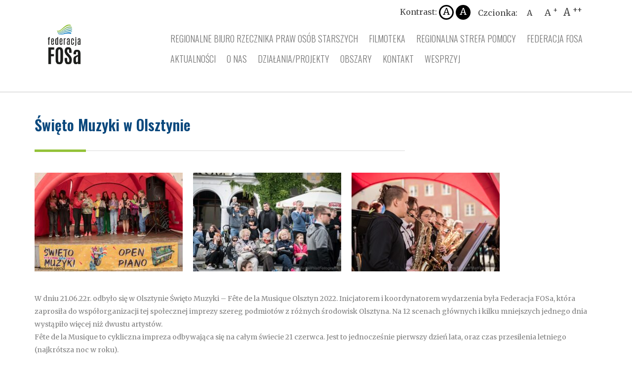

--- FILE ---
content_type: text/html; charset=UTF-8
request_url: https://federacjafosa.pl/swieto-muzyki-w-olsztynie/
body_size: 11682
content:
<!doctype html>
<html lang="pl-PL" class="">
    <head>
        <meta charset="UTF-8">
        <meta name="viewport" content="width=device-width, initial-scale=1">
        <link rel="profile" href="https://gmpg.org/xfn/11">

        <link href="https://fonts.googleapis.com/css?family=Merriweather:300,300i,400|Oswald:300,400,500,600|Source+Sans+Pro:400,700&display=swap&subset=latin-ext" rel="stylesheet"> 


        <title>Święto Muzyki w Olsztynie &#8211; Federacja FOSA</title>
<meta name='robots' content='max-image-preview:large' />
	<style>img:is([sizes="auto" i], [sizes^="auto," i]) { contain-intrinsic-size: 3000px 1500px }</style>
	<link rel='dns-prefetch' href='//ajax.googleapis.com' />
<link rel="alternate" type="application/rss+xml" title="Federacja FOSA &raquo; Kanał z wpisami" href="https://federacjafosa.pl/feed/" />
<script type="text/javascript">
/* <![CDATA[ */
window._wpemojiSettings = {"baseUrl":"https:\/\/s.w.org\/images\/core\/emoji\/15.0.3\/72x72\/","ext":".png","svgUrl":"https:\/\/s.w.org\/images\/core\/emoji\/15.0.3\/svg\/","svgExt":".svg","source":{"concatemoji":"https:\/\/federacjafosa.pl\/wp-includes\/js\/wp-emoji-release.min.js?ver=6.7.4"}};
/*! This file is auto-generated */
!function(i,n){var o,s,e;function c(e){try{var t={supportTests:e,timestamp:(new Date).valueOf()};sessionStorage.setItem(o,JSON.stringify(t))}catch(e){}}function p(e,t,n){e.clearRect(0,0,e.canvas.width,e.canvas.height),e.fillText(t,0,0);var t=new Uint32Array(e.getImageData(0,0,e.canvas.width,e.canvas.height).data),r=(e.clearRect(0,0,e.canvas.width,e.canvas.height),e.fillText(n,0,0),new Uint32Array(e.getImageData(0,0,e.canvas.width,e.canvas.height).data));return t.every(function(e,t){return e===r[t]})}function u(e,t,n){switch(t){case"flag":return n(e,"\ud83c\udff3\ufe0f\u200d\u26a7\ufe0f","\ud83c\udff3\ufe0f\u200b\u26a7\ufe0f")?!1:!n(e,"\ud83c\uddfa\ud83c\uddf3","\ud83c\uddfa\u200b\ud83c\uddf3")&&!n(e,"\ud83c\udff4\udb40\udc67\udb40\udc62\udb40\udc65\udb40\udc6e\udb40\udc67\udb40\udc7f","\ud83c\udff4\u200b\udb40\udc67\u200b\udb40\udc62\u200b\udb40\udc65\u200b\udb40\udc6e\u200b\udb40\udc67\u200b\udb40\udc7f");case"emoji":return!n(e,"\ud83d\udc26\u200d\u2b1b","\ud83d\udc26\u200b\u2b1b")}return!1}function f(e,t,n){var r="undefined"!=typeof WorkerGlobalScope&&self instanceof WorkerGlobalScope?new OffscreenCanvas(300,150):i.createElement("canvas"),a=r.getContext("2d",{willReadFrequently:!0}),o=(a.textBaseline="top",a.font="600 32px Arial",{});return e.forEach(function(e){o[e]=t(a,e,n)}),o}function t(e){var t=i.createElement("script");t.src=e,t.defer=!0,i.head.appendChild(t)}"undefined"!=typeof Promise&&(o="wpEmojiSettingsSupports",s=["flag","emoji"],n.supports={everything:!0,everythingExceptFlag:!0},e=new Promise(function(e){i.addEventListener("DOMContentLoaded",e,{once:!0})}),new Promise(function(t){var n=function(){try{var e=JSON.parse(sessionStorage.getItem(o));if("object"==typeof e&&"number"==typeof e.timestamp&&(new Date).valueOf()<e.timestamp+604800&&"object"==typeof e.supportTests)return e.supportTests}catch(e){}return null}();if(!n){if("undefined"!=typeof Worker&&"undefined"!=typeof OffscreenCanvas&&"undefined"!=typeof URL&&URL.createObjectURL&&"undefined"!=typeof Blob)try{var e="postMessage("+f.toString()+"("+[JSON.stringify(s),u.toString(),p.toString()].join(",")+"));",r=new Blob([e],{type:"text/javascript"}),a=new Worker(URL.createObjectURL(r),{name:"wpTestEmojiSupports"});return void(a.onmessage=function(e){c(n=e.data),a.terminate(),t(n)})}catch(e){}c(n=f(s,u,p))}t(n)}).then(function(e){for(var t in e)n.supports[t]=e[t],n.supports.everything=n.supports.everything&&n.supports[t],"flag"!==t&&(n.supports.everythingExceptFlag=n.supports.everythingExceptFlag&&n.supports[t]);n.supports.everythingExceptFlag=n.supports.everythingExceptFlag&&!n.supports.flag,n.DOMReady=!1,n.readyCallback=function(){n.DOMReady=!0}}).then(function(){return e}).then(function(){var e;n.supports.everything||(n.readyCallback(),(e=n.source||{}).concatemoji?t(e.concatemoji):e.wpemoji&&e.twemoji&&(t(e.twemoji),t(e.wpemoji)))}))}((window,document),window._wpemojiSettings);
/* ]]> */
</script>
<style id='wp-emoji-styles-inline-css' type='text/css'>

	img.wp-smiley, img.emoji {
		display: inline !important;
		border: none !important;
		box-shadow: none !important;
		height: 1em !important;
		width: 1em !important;
		margin: 0 0.07em !important;
		vertical-align: -0.1em !important;
		background: none !important;
		padding: 0 !important;
	}
</style>
<link rel='stylesheet' id='wp-block-library-css' href='https://federacjafosa.pl/wp-includes/css/dist/block-library/style.min.css?ver=6.7.4' type='text/css' media='all' />
<style id='classic-theme-styles-inline-css' type='text/css'>
/*! This file is auto-generated */
.wp-block-button__link{color:#fff;background-color:#32373c;border-radius:9999px;box-shadow:none;text-decoration:none;padding:calc(.667em + 2px) calc(1.333em + 2px);font-size:1.125em}.wp-block-file__button{background:#32373c;color:#fff;text-decoration:none}
</style>
<style id='global-styles-inline-css' type='text/css'>
:root{--wp--preset--aspect-ratio--square: 1;--wp--preset--aspect-ratio--4-3: 4/3;--wp--preset--aspect-ratio--3-4: 3/4;--wp--preset--aspect-ratio--3-2: 3/2;--wp--preset--aspect-ratio--2-3: 2/3;--wp--preset--aspect-ratio--16-9: 16/9;--wp--preset--aspect-ratio--9-16: 9/16;--wp--preset--color--black: #000000;--wp--preset--color--cyan-bluish-gray: #abb8c3;--wp--preset--color--white: #ffffff;--wp--preset--color--pale-pink: #f78da7;--wp--preset--color--vivid-red: #cf2e2e;--wp--preset--color--luminous-vivid-orange: #ff6900;--wp--preset--color--luminous-vivid-amber: #fcb900;--wp--preset--color--light-green-cyan: #7bdcb5;--wp--preset--color--vivid-green-cyan: #00d084;--wp--preset--color--pale-cyan-blue: #8ed1fc;--wp--preset--color--vivid-cyan-blue: #0693e3;--wp--preset--color--vivid-purple: #9b51e0;--wp--preset--gradient--vivid-cyan-blue-to-vivid-purple: linear-gradient(135deg,rgba(6,147,227,1) 0%,rgb(155,81,224) 100%);--wp--preset--gradient--light-green-cyan-to-vivid-green-cyan: linear-gradient(135deg,rgb(122,220,180) 0%,rgb(0,208,130) 100%);--wp--preset--gradient--luminous-vivid-amber-to-luminous-vivid-orange: linear-gradient(135deg,rgba(252,185,0,1) 0%,rgba(255,105,0,1) 100%);--wp--preset--gradient--luminous-vivid-orange-to-vivid-red: linear-gradient(135deg,rgba(255,105,0,1) 0%,rgb(207,46,46) 100%);--wp--preset--gradient--very-light-gray-to-cyan-bluish-gray: linear-gradient(135deg,rgb(238,238,238) 0%,rgb(169,184,195) 100%);--wp--preset--gradient--cool-to-warm-spectrum: linear-gradient(135deg,rgb(74,234,220) 0%,rgb(151,120,209) 20%,rgb(207,42,186) 40%,rgb(238,44,130) 60%,rgb(251,105,98) 80%,rgb(254,248,76) 100%);--wp--preset--gradient--blush-light-purple: linear-gradient(135deg,rgb(255,206,236) 0%,rgb(152,150,240) 100%);--wp--preset--gradient--blush-bordeaux: linear-gradient(135deg,rgb(254,205,165) 0%,rgb(254,45,45) 50%,rgb(107,0,62) 100%);--wp--preset--gradient--luminous-dusk: linear-gradient(135deg,rgb(255,203,112) 0%,rgb(199,81,192) 50%,rgb(65,88,208) 100%);--wp--preset--gradient--pale-ocean: linear-gradient(135deg,rgb(255,245,203) 0%,rgb(182,227,212) 50%,rgb(51,167,181) 100%);--wp--preset--gradient--electric-grass: linear-gradient(135deg,rgb(202,248,128) 0%,rgb(113,206,126) 100%);--wp--preset--gradient--midnight: linear-gradient(135deg,rgb(2,3,129) 0%,rgb(40,116,252) 100%);--wp--preset--font-size--small: 13px;--wp--preset--font-size--medium: 20px;--wp--preset--font-size--large: 36px;--wp--preset--font-size--x-large: 42px;--wp--preset--spacing--20: 0.44rem;--wp--preset--spacing--30: 0.67rem;--wp--preset--spacing--40: 1rem;--wp--preset--spacing--50: 1.5rem;--wp--preset--spacing--60: 2.25rem;--wp--preset--spacing--70: 3.38rem;--wp--preset--spacing--80: 5.06rem;--wp--preset--shadow--natural: 6px 6px 9px rgba(0, 0, 0, 0.2);--wp--preset--shadow--deep: 12px 12px 50px rgba(0, 0, 0, 0.4);--wp--preset--shadow--sharp: 6px 6px 0px rgba(0, 0, 0, 0.2);--wp--preset--shadow--outlined: 6px 6px 0px -3px rgba(255, 255, 255, 1), 6px 6px rgba(0, 0, 0, 1);--wp--preset--shadow--crisp: 6px 6px 0px rgba(0, 0, 0, 1);}:where(.is-layout-flex){gap: 0.5em;}:where(.is-layout-grid){gap: 0.5em;}body .is-layout-flex{display: flex;}.is-layout-flex{flex-wrap: wrap;align-items: center;}.is-layout-flex > :is(*, div){margin: 0;}body .is-layout-grid{display: grid;}.is-layout-grid > :is(*, div){margin: 0;}:where(.wp-block-columns.is-layout-flex){gap: 2em;}:where(.wp-block-columns.is-layout-grid){gap: 2em;}:where(.wp-block-post-template.is-layout-flex){gap: 1.25em;}:where(.wp-block-post-template.is-layout-grid){gap: 1.25em;}.has-black-color{color: var(--wp--preset--color--black) !important;}.has-cyan-bluish-gray-color{color: var(--wp--preset--color--cyan-bluish-gray) !important;}.has-white-color{color: var(--wp--preset--color--white) !important;}.has-pale-pink-color{color: var(--wp--preset--color--pale-pink) !important;}.has-vivid-red-color{color: var(--wp--preset--color--vivid-red) !important;}.has-luminous-vivid-orange-color{color: var(--wp--preset--color--luminous-vivid-orange) !important;}.has-luminous-vivid-amber-color{color: var(--wp--preset--color--luminous-vivid-amber) !important;}.has-light-green-cyan-color{color: var(--wp--preset--color--light-green-cyan) !important;}.has-vivid-green-cyan-color{color: var(--wp--preset--color--vivid-green-cyan) !important;}.has-pale-cyan-blue-color{color: var(--wp--preset--color--pale-cyan-blue) !important;}.has-vivid-cyan-blue-color{color: var(--wp--preset--color--vivid-cyan-blue) !important;}.has-vivid-purple-color{color: var(--wp--preset--color--vivid-purple) !important;}.has-black-background-color{background-color: var(--wp--preset--color--black) !important;}.has-cyan-bluish-gray-background-color{background-color: var(--wp--preset--color--cyan-bluish-gray) !important;}.has-white-background-color{background-color: var(--wp--preset--color--white) !important;}.has-pale-pink-background-color{background-color: var(--wp--preset--color--pale-pink) !important;}.has-vivid-red-background-color{background-color: var(--wp--preset--color--vivid-red) !important;}.has-luminous-vivid-orange-background-color{background-color: var(--wp--preset--color--luminous-vivid-orange) !important;}.has-luminous-vivid-amber-background-color{background-color: var(--wp--preset--color--luminous-vivid-amber) !important;}.has-light-green-cyan-background-color{background-color: var(--wp--preset--color--light-green-cyan) !important;}.has-vivid-green-cyan-background-color{background-color: var(--wp--preset--color--vivid-green-cyan) !important;}.has-pale-cyan-blue-background-color{background-color: var(--wp--preset--color--pale-cyan-blue) !important;}.has-vivid-cyan-blue-background-color{background-color: var(--wp--preset--color--vivid-cyan-blue) !important;}.has-vivid-purple-background-color{background-color: var(--wp--preset--color--vivid-purple) !important;}.has-black-border-color{border-color: var(--wp--preset--color--black) !important;}.has-cyan-bluish-gray-border-color{border-color: var(--wp--preset--color--cyan-bluish-gray) !important;}.has-white-border-color{border-color: var(--wp--preset--color--white) !important;}.has-pale-pink-border-color{border-color: var(--wp--preset--color--pale-pink) !important;}.has-vivid-red-border-color{border-color: var(--wp--preset--color--vivid-red) !important;}.has-luminous-vivid-orange-border-color{border-color: var(--wp--preset--color--luminous-vivid-orange) !important;}.has-luminous-vivid-amber-border-color{border-color: var(--wp--preset--color--luminous-vivid-amber) !important;}.has-light-green-cyan-border-color{border-color: var(--wp--preset--color--light-green-cyan) !important;}.has-vivid-green-cyan-border-color{border-color: var(--wp--preset--color--vivid-green-cyan) !important;}.has-pale-cyan-blue-border-color{border-color: var(--wp--preset--color--pale-cyan-blue) !important;}.has-vivid-cyan-blue-border-color{border-color: var(--wp--preset--color--vivid-cyan-blue) !important;}.has-vivid-purple-border-color{border-color: var(--wp--preset--color--vivid-purple) !important;}.has-vivid-cyan-blue-to-vivid-purple-gradient-background{background: var(--wp--preset--gradient--vivid-cyan-blue-to-vivid-purple) !important;}.has-light-green-cyan-to-vivid-green-cyan-gradient-background{background: var(--wp--preset--gradient--light-green-cyan-to-vivid-green-cyan) !important;}.has-luminous-vivid-amber-to-luminous-vivid-orange-gradient-background{background: var(--wp--preset--gradient--luminous-vivid-amber-to-luminous-vivid-orange) !important;}.has-luminous-vivid-orange-to-vivid-red-gradient-background{background: var(--wp--preset--gradient--luminous-vivid-orange-to-vivid-red) !important;}.has-very-light-gray-to-cyan-bluish-gray-gradient-background{background: var(--wp--preset--gradient--very-light-gray-to-cyan-bluish-gray) !important;}.has-cool-to-warm-spectrum-gradient-background{background: var(--wp--preset--gradient--cool-to-warm-spectrum) !important;}.has-blush-light-purple-gradient-background{background: var(--wp--preset--gradient--blush-light-purple) !important;}.has-blush-bordeaux-gradient-background{background: var(--wp--preset--gradient--blush-bordeaux) !important;}.has-luminous-dusk-gradient-background{background: var(--wp--preset--gradient--luminous-dusk) !important;}.has-pale-ocean-gradient-background{background: var(--wp--preset--gradient--pale-ocean) !important;}.has-electric-grass-gradient-background{background: var(--wp--preset--gradient--electric-grass) !important;}.has-midnight-gradient-background{background: var(--wp--preset--gradient--midnight) !important;}.has-small-font-size{font-size: var(--wp--preset--font-size--small) !important;}.has-medium-font-size{font-size: var(--wp--preset--font-size--medium) !important;}.has-large-font-size{font-size: var(--wp--preset--font-size--large) !important;}.has-x-large-font-size{font-size: var(--wp--preset--font-size--x-large) !important;}
:where(.wp-block-post-template.is-layout-flex){gap: 1.25em;}:where(.wp-block-post-template.is-layout-grid){gap: 1.25em;}
:where(.wp-block-columns.is-layout-flex){gap: 2em;}:where(.wp-block-columns.is-layout-grid){gap: 2em;}
:root :where(.wp-block-pullquote){font-size: 1.5em;line-height: 1.6;}
</style>
<link rel='stylesheet' id='contact-form-7-css' href='https://federacjafosa.pl/wp-content/plugins/contact-form-7/includes/css/styles.css?ver=6.1.4' type='text/css' media='all' />
<link rel='stylesheet' id='swiper-css-css' href='https://federacjafosa.pl/wp-content/themes/idvetmp/libraries/swiper/swiper.min.css' type='text/css' media='all' />
<link rel='stylesheet' id='idvetmp-style-css' href='https://federacjafosa.pl/wp-content/themes/idvetmp-child/style.css?ver=6.7.4' type='text/css' media='all' />
<link rel="https://api.w.org/" href="https://federacjafosa.pl/wp-json/" /><link rel="alternate" title="JSON" type="application/json" href="https://federacjafosa.pl/wp-json/wp/v2/posts/3589" /><link rel="EditURI" type="application/rsd+xml" title="RSD" href="https://federacjafosa.pl/xmlrpc.php?rsd" />
<meta name="generator" content="WordPress 6.7.4" />
<link rel="canonical" href="https://federacjafosa.pl/swieto-muzyki-w-olsztynie/" />
<link rel='shortlink' href='https://federacjafosa.pl/?p=3589' />
<link rel="alternate" title="oEmbed (JSON)" type="application/json+oembed" href="https://federacjafosa.pl/wp-json/oembed/1.0/embed?url=https%3A%2F%2Ffederacjafosa.pl%2Fswieto-muzyki-w-olsztynie%2F" />
<link rel="alternate" title="oEmbed (XML)" type="text/xml+oembed" href="https://federacjafosa.pl/wp-json/oembed/1.0/embed?url=https%3A%2F%2Ffederacjafosa.pl%2Fswieto-muzyki-w-olsztynie%2F&#038;format=xml" />
<!-- Analytics by WP Statistics - https://wp-statistics.com -->
<link rel="icon" href="https://federacjafosa.pl/wp-content/uploads/2025/01/FOSa_logo_2024_black1-150x150.jpg" sizes="32x32" />
<link rel="icon" href="https://federacjafosa.pl/wp-content/uploads/2025/01/FOSa_logo_2024_black1-263x263.jpg" sizes="192x192" />
<link rel="apple-touch-icon" href="https://federacjafosa.pl/wp-content/uploads/2025/01/FOSa_logo_2024_black1-263x263.jpg" />
<meta name="msapplication-TileImage" content="https://federacjafosa.pl/wp-content/uploads/2025/01/FOSa_logo_2024_black1-300x300.jpg" />
		<style type="text/css" id="wp-custom-css">
			.nav-menu > li > a{
margin-left: 16px;
margin-right: 16px;
}
.grecaptcha-badge { 
    visibility: hidden;
}		</style>
		    </head>
    <body data-rsssl=1 class="post-template-default single single-post postid-3589 single-format-standard wp-custom-logo modula-best-grid-gallery">
                <div id="page" class="site">
            <a class="skip-link screen-reader-text" href="#content">Skip to content</a>
            <header id="masthead" class="site-header">
                <div class="container">
                    <div class="row">
                        <div class="col-md-12">
                            <div class="top_header">
                                <div class="site-branding ">
                                    <a href="https://federacjafosa.pl/">
                                        <img src="https://federacjafosa.pl/wp-content/themes/idvetmp-child/images/fosa-logo.png" alt="Federacja FOSA" >    
                                    </a>    
                                </div><!-- .site-branding -->

                                <nav id="site-navigation" class="main-navigation">
                                    <button class="menu-show hamburger hamburger--collapse  collapsed navbar-toggle" type="button" data-toggle="collapse" data-target="#navbar" aria-expanded="false" aria-controls="navbar">
                                        <span class="hamburger-box">
                                            <span class="hamburger-inner"></span>
                                        </span>
                                    </button>  

                                    <div class="collapse-ctn">
                                        <div class="menu-top-menu-container"><ul id="primary-menu" class="menu"><li id="menu-item-3118" class="menu-item menu-item-type-post_type menu-item-object-page menu-item-3118"><a href="https://federacjafosa.pl/regionalne-biuro-rzecznika-praw-osob-starszych/">Regionalne Biuro Rzecznika Praw Osób Starszych</a></li>
<li id="menu-item-4482" class="menu-item menu-item-type-post_type menu-item-object-page menu-item-4482"><a href="https://federacjafosa.pl/filmy/">FILMOTEKA</a></li>
<li id="menu-item-2199" class="menu-item menu-item-type-post_type menu-item-object-page menu-item-2199"><a href="https://federacjafosa.pl/regionalna-strefa-pomocy/">Regionalna Strefa Pomocy</a></li>
<li id="menu-item-478" class="menu-item menu-item-type-post_type menu-item-object-page menu-item-478"><a href="https://federacjafosa.pl/federacja-fosa/">Federacja FOSA</a></li>
<li id="menu-item-479" class="menu-item menu-item-type-post_type menu-item-object-page menu-item-479"><a href="https://federacjafosa.pl/aktualnosci/">AKTUALNOŚCI</a></li>
<li id="menu-item-500" class="menu-item menu-item-type-custom menu-item-object-custom menu-item-has-children menu-item-500"><a href="#">O nas</a>
<ul class="sub-menu">
	<li id="menu-item-502" class="menu-item menu-item-type-post_type menu-item-object-page menu-item-502"><a href="https://federacjafosa.pl/misja/">Misja</a></li>
	<li id="menu-item-519" class="menu-item menu-item-type-post_type menu-item-object-page menu-item-519"><a href="https://federacjafosa.pl/dolacz-do-nas/">Dołącz do nas</a></li>
	<li id="menu-item-4755" class="menu-item menu-item-type-post_type menu-item-object-page menu-item-4755"><a href="https://federacjafosa.pl/zespol-2/">Zespół</a></li>
	<li id="menu-item-518" class="menu-item menu-item-type-post_type menu-item-object-page menu-item-518"><a href="https://federacjafosa.pl/nagrody/">Nagrody</a></li>
	<li id="menu-item-517" class="menu-item menu-item-type-post_type menu-item-object-page menu-item-517"><a href="https://federacjafosa.pl/raporty-roczne/">Raporty roczne</a></li>
	<li id="menu-item-501" class="menu-item menu-item-type-post_type menu-item-object-page menu-item-501"><a href="https://federacjafosa.pl/statut/">Statut</a></li>
	<li id="menu-item-562" class="menu-item menu-item-type-post_type menu-item-object-page menu-item-562"><a href="https://federacjafosa.pl/partnerzy/">Partnerzy</a></li>
</ul>
</li>
<li id="menu-item-521" class="menu-item menu-item-type-post_type menu-item-object-page menu-item-has-children menu-item-521"><a href="https://federacjafosa.pl/projekty/">DZIAŁANIA/PROJEKTY</a>
<ul class="sub-menu">
	<li id="menu-item-2133" class="menu-item menu-item-type-post_type menu-item-object-page menu-item-2133"><a href="https://federacjafosa.pl/centrum-wolontariatu/">Centrum Wolontariatu</a></li>
	<li id="menu-item-6822" class="menu-item menu-item-type-post_type menu-item-object-page menu-item-6822"><a href="https://federacjafosa.pl/ocwop/">Olsztyńskie Centrum Wspierania Organizacji Pozarządowych</a></li>
	<li id="menu-item-1785" class="menu-item menu-item-type-custom menu-item-object-custom menu-item-1785"><a href="/category/generacja/">Generacja</a></li>
	<li id="menu-item-1790" class="menu-item menu-item-type-custom menu-item-object-custom menu-item-1790"><a href="/category/ogloszenia/">Ogłoszenia</a></li>
	<li id="menu-item-2789" class="menu-item menu-item-type-post_type menu-item-object-page menu-item-2789"><a href="https://federacjafosa.pl/oferta-dla-organizacji-czlonkowskich/">Oferta dla organizacji członkowskich</a></li>
	<li id="menu-item-1787" class="menu-item menu-item-type-custom menu-item-object-custom menu-item-1787"><a href="https://federacjafosa.pl/projekty/">Projekty</a></li>
	<li id="menu-item-6048" class="menu-item menu-item-type-post_type menu-item-object-page menu-item-6048"><a href="https://federacjafosa.pl/migranci/">Migranci</a></li>
	<li id="menu-item-3374" class="menu-item menu-item-type-post_type menu-item-object-page menu-item-3374"><a href="https://federacjafosa.pl/?page_id=3370">Jak możesz pomóc</a></li>
	<li id="menu-item-1789" class="menu-item menu-item-type-custom menu-item-object-custom menu-item-1789"><a href="/category/publikacje/">Publikacje</a></li>
	<li id="menu-item-1788" class="menu-item menu-item-type-custom menu-item-object-custom menu-item-1788"><a href="/category/raporty/">Raporty</a></li>
</ul>
</li>
<li id="menu-item-1901" class="menu-item menu-item-type-custom menu-item-object-custom menu-item-home menu-item-has-children menu-item-1901"><a href="https://federacjafosa.pl">OBSZARY</a>
<ul class="sub-menu">
	<li id="menu-item-1904" class="menu-item menu-item-type-post_type menu-item-object-post menu-item-1904"><a href="https://federacjafosa.pl/czlowiek-w-zmianie/">Człowiek w zmianie</a></li>
	<li id="menu-item-1905" class="menu-item menu-item-type-post_type menu-item-object-post menu-item-1905"><a href="https://federacjafosa.pl/zmiana-w-spolecznosci-2/">Zmiana w społeczności</a></li>
	<li id="menu-item-1903" class="menu-item menu-item-type-post_type menu-item-object-post menu-item-1903"><a href="https://federacjafosa.pl/potrzebni-org-pl-wpis/">POTRZEBNI.ORG.PL</a></li>
	<li id="menu-item-1906" class="menu-item menu-item-type-post_type menu-item-object-post menu-item-1906"><a href="https://federacjafosa.pl/silne-organizacje-w-silnym-samorzadzie/">Silne organizacje w silnym samorządzie</a></li>
	<li id="menu-item-1907" class="menu-item menu-item-type-post_type menu-item-object-post menu-item-1907"><a href="https://federacjafosa.pl/think-tank-federacji-fosa/">THINK TANK Federacji FOSa</a></li>
</ul>
</li>
<li id="menu-item-476" class="menu-item menu-item-type-post_type menu-item-object-page menu-item-476"><a href="https://federacjafosa.pl/kontakt/">Kontakt</a></li>
<li id="menu-item-520" class="menu-item menu-item-type-post_type menu-item-object-page menu-item-520"><a href="https://federacjafosa.pl/wesprzyj-nas/">Wesprzyj</a></li>
</ul></div>                                    </div>
                                </nav>    


                                <div class="wcag-box">
                                    <div class="contrast-menu">
                                        Kontrast:
                                        <span class="contrast-menu__item " id="contrast-normal">
                                            A
                                        </span>
                                        <span class="contrast-menu__item " id="contrast-black">
                                            A
                                        </span>
                                        <!--
                                        <span class="contrast-menu__item " id="contrast-yellow">
                                            A
                                        </span>
                                        -->

                                    </div>

                                    <div class="fontSize-menu">
                                        Czcionka:
                                        <span id="font-normal">
                                            A
                                        </span>
                                        <span id="font-size-x">
                                            A <sup>+</sup>
                                        </span>
                                        <span id="font-size-xx">
                                            A <sup>++</sup>
                                        </span>
                                    </div>
                                </div>   


                            </div>
                        </div>
                    </div>
                </div>
            </header><!-- #masthead -->

            <div id="content" class="site-content">


<section class="article article__ctn container">

    <div class="row">
        <div class="col-md-8">
            
            <div class="article__header">
                <h1>Święto Muzyki w Olsztynie</h1>
            </div>
        </div>
        <div class="col-md-4 related">
                    </div>
    </div>

    <div class="row">
        <div class="col-md-12">
            <p><img fetchpriority="high" decoding="async" class="size-medium wp-image-3595 alignleft" src="https://federacjafosa.pl/wp-content/uploads/2022/06/290893055_5301144606610825_7298030778420308287_n-300x200.jpg" alt="" width="300" height="200" srcset="https://federacjafosa.pl/wp-content/uploads/2022/06/290893055_5301144606610825_7298030778420308287_n-300x200.jpg 300w, https://federacjafosa.pl/wp-content/uploads/2022/06/290893055_5301144606610825_7298030778420308287_n-1024x683.jpg 1024w, https://federacjafosa.pl/wp-content/uploads/2022/06/290893055_5301144606610825_7298030778420308287_n-768x512.jpg 768w, https://federacjafosa.pl/wp-content/uploads/2022/06/290893055_5301144606610825_7298030778420308287_n-1536x1025.jpg 1536w, https://federacjafosa.pl/wp-content/uploads/2022/06/290893055_5301144606610825_7298030778420308287_n-1200x800.jpg 1200w, https://federacjafosa.pl/wp-content/uploads/2022/06/290893055_5301144606610825_7298030778420308287_n.jpg 2048w" sizes="(max-width: 300px) 100vw, 300px" /><img decoding="async" class="size-medium wp-image-3591 alignleft" src="https://federacjafosa.pl/wp-content/uploads/2022/06/289679999_5281668718558414_3307763442968499026_n-300x200.jpg" alt="" width="300" height="200" srcset="https://federacjafosa.pl/wp-content/uploads/2022/06/289679999_5281668718558414_3307763442968499026_n-300x200.jpg 300w, https://federacjafosa.pl/wp-content/uploads/2022/06/289679999_5281668718558414_3307763442968499026_n-1024x684.jpg 1024w, https://federacjafosa.pl/wp-content/uploads/2022/06/289679999_5281668718558414_3307763442968499026_n-768x513.jpg 768w, https://federacjafosa.pl/wp-content/uploads/2022/06/289679999_5281668718558414_3307763442968499026_n.jpg 1200w" sizes="(max-width: 300px) 100vw, 300px" /><img decoding="async" class="size-medium wp-image-3592 alignleft" src="https://federacjafosa.pl/wp-content/uploads/2022/06/289694625_5281668231891796_948326480229275814_n-300x200.jpg" alt="" width="300" height="200" srcset="https://federacjafosa.pl/wp-content/uploads/2022/06/289694625_5281668231891796_948326480229275814_n-300x200.jpg 300w, https://federacjafosa.pl/wp-content/uploads/2022/06/289694625_5281668231891796_948326480229275814_n-1024x684.jpg 1024w, https://federacjafosa.pl/wp-content/uploads/2022/06/289694625_5281668231891796_948326480229275814_n-768x513.jpg 768w, https://federacjafosa.pl/wp-content/uploads/2022/06/289694625_5281668231891796_948326480229275814_n.jpg 1200w" sizes="(max-width: 300px) 100vw, 300px" /></p>
<p>&nbsp;</p>
<p>&nbsp;</p>
<p>&nbsp;</p>
<p>&nbsp;</p>
<p>&nbsp;</p>
<p>W dniu 21.06.22r. odbyło się w Olsztynie Święto Muzyki &#8211; Fête de la Musique Olsztyn 2022. Inicjatorem i koordynatorem wydarzenia była Federacja FOSa, która zaprosiła do współorganizacji tej społecznej imprezy szereg podmiotów z różnych środowisk Olsztyna. Na 12 scenach głównych i kilku mniejszych jednego dnia wystąpiło więcej niż dwustu artystów.<br />
Fête de la Musique to cykliczna impreza odbywająca się na całym świecie 21 czerwca. Jest to jednocześnie pierwszy dzień lata, oraz czas przesilenia letniego (najkrótsza noc w roku).<br />
Święto powstało w 1981r. we Francji, z inicjatywy Marcela Landowskiego, francuskiego kompozytora polskiego pochodzenia. Początkowo organizowane było tylko we Francji, szybko jednak rozlało się po innych państwach, stając się dziś znaczącym, europejskim wydarzeniem artystycznym, będąc obecnym w ponad 100 krajach i ponad 330 miastach, na 5 kontynentach. Każdego roku instytucje muzyczne – filharmonie, opery, teatry muzyczne, szkoły muzyczne, kluby, ośrodki kultury, organizacje pozarządowe, puby, kawiarnie, jak również osoby prywatne, na całym świecie, organizują w czerwcu ogólnodostępne koncerty, lub działania muzyczne.</p>
<p><img loading="lazy" decoding="async" class="size-medium wp-image-3593 alignleft" src="https://federacjafosa.pl/wp-content/uploads/2022/06/289893887_5281668631891756_6392287488204817577_n-300x200.jpg" alt="" width="300" height="200" srcset="https://federacjafosa.pl/wp-content/uploads/2022/06/289893887_5281668631891756_6392287488204817577_n-300x200.jpg 300w, https://federacjafosa.pl/wp-content/uploads/2022/06/289893887_5281668631891756_6392287488204817577_n-1024x684.jpg 1024w, https://federacjafosa.pl/wp-content/uploads/2022/06/289893887_5281668631891756_6392287488204817577_n-768x513.jpg 768w, https://federacjafosa.pl/wp-content/uploads/2022/06/289893887_5281668631891756_6392287488204817577_n.jpg 1200w" sizes="auto, (max-width: 300px) 100vw, 300px" /><img loading="lazy" decoding="async" class="size-medium wp-image-3594 alignleft" src="https://federacjafosa.pl/wp-content/uploads/2022/06/289949260_5284723488252937_1804143880667882890_n-300x200.jpg" alt="" width="300" height="200" srcset="https://federacjafosa.pl/wp-content/uploads/2022/06/289949260_5284723488252937_1804143880667882890_n-300x200.jpg 300w, https://federacjafosa.pl/wp-content/uploads/2022/06/289949260_5284723488252937_1804143880667882890_n-1024x684.jpg 1024w, https://federacjafosa.pl/wp-content/uploads/2022/06/289949260_5284723488252937_1804143880667882890_n-768x513.jpg 768w, https://federacjafosa.pl/wp-content/uploads/2022/06/289949260_5284723488252937_1804143880667882890_n.jpg 1200w" sizes="auto, (max-width: 300px) 100vw, 300px" /><img loading="lazy" decoding="async" class="size-medium wp-image-3590 alignleft" src="https://federacjafosa.pl/wp-content/uploads/2022/06/289361747_5281667255225227_6613142433484123090_n-300x200.jpg" alt="" width="300" height="200" srcset="https://federacjafosa.pl/wp-content/uploads/2022/06/289361747_5281667255225227_6613142433484123090_n-300x200.jpg 300w, https://federacjafosa.pl/wp-content/uploads/2022/06/289361747_5281667255225227_6613142433484123090_n-1024x684.jpg 1024w, https://federacjafosa.pl/wp-content/uploads/2022/06/289361747_5281667255225227_6613142433484123090_n-768x513.jpg 768w, https://federacjafosa.pl/wp-content/uploads/2022/06/289361747_5281667255225227_6613142433484123090_n.jpg 1200w" sizes="auto, (max-width: 300px) 100vw, 300px" /></p>
<p>&nbsp;</p>
<p>&nbsp;</p>
<p>&nbsp;</p>
<p>&nbsp;</p>
<p>&nbsp;</p>
<p>Święto Muzyki ma na celu promocję muzyki w bardzo szeroki sposób: • zgodnie ze swoim oryginalnym hasłem („Róbcie muzykę!”), zachęca ona muzyków do spontanicznego wyrażenia się na ulicach miast i w miejscach publicznych • dzięki organizowanym licznym darmowym koncertom i spontanicznym występom amatorów, jak i profesjonalistów, daje szerokiej publiczności dostęp do muzyki każdego rodzaju i stylu (muzyka poważna, jazz, rock, poezja śpiewana, chór, muzyka elektroniczna, etno itd.)</p>
<p>Skierowana jest zarówno do amatorów, jak i tych zajmujących się muzyką zawodowo. Nawołuje do spontanicznego stawienia się w przestrzeni publicznej danego miasta i wyrażenia się muzycznie poprzez darmowe i powszechnie dostępne wystąpienia. Publiczności daje natomiast okazję do nieodpłatnego i swobodnego obcowania z różnorodnymi stylami muzycznymi występującymi wśród danej społeczności. Siłą Święta Muzyki jest to, że nie ma ona jednego epicentrum, ale powstaje w wielu miejscach (tzw. punkty muzyczne) na zasadzie ruchu społecznego i współpracy obywateli (muzyków, publiczności i koordynatorów), z których każdy dokłada swoją „cegiełkę” powodując efekt synergii.<br />
W tym roku Federacja FOSa, jako społeczna organizacja, zajmująca się w głównej mierze działaniami na rzecz niesienia pomocy mieszkańcom naszego województwa, postanowiła wykorzystać muzykę, jako jedno z narzędzi posiadające niezwykłą moc terapeutyczną, kojącą i niosącą pomoc o bardzo szerokim, uniwersalnym działaniu. Nawiązując do organizowanej przez nas we współpracy z Pałacem Młodzieży akcji Open Piano, podczas której stawiamy pianino na ulicach Olsztyna i zachęcamy przechodniów do grania, postanowiliśmy aby na fali niezwykle pozytywnego przyjęcia społecznego tego przedsięwzięcia pójść o krok dalej i podjąć próbę włączenia Olsztyna w międzynarodowe obchody Święta Muzyki &#8211; Fête de la Musique . W tym celu animatorzy Federacji FOSa wraz z uczestnikami naszych projektów postanowili zaprosić różne podmioty olsztyńskiego środowiska muzyczno-kulturalnego do współtworzenia obchodów tego Święta w naszym mieście. Ku naszej ogromnej uciesze zdecydowana większość osób, przedstawicieli w/w instytucji, organizacji, pubów, restauracji etc. odniosła się do pomysłu bardzo pozytywnie, angażując się w organizację tego przedsięwzięcia.</p>
<p>W wydarzenie zaangażowało się ponad 40 różnych podmiotów, od instytucji, poprzez szkoły, przedszkola, puby, restauracje, firmy, osoby prywatne i wiele innych, które pozytywnie odpowiedziały na naszą propozycję połączenia sił i stworzenia czegoś w rodzaju Wielkiej Koalicji Muzycznej, wokół tego radosnego przedsięwzięcia. Dzięki temu oddolnemu zrywowi społecznemu, w którym każdy z partnerów akcji dołożył do wydarzenia swoją &#8222;muzyczną cegiełkę&#8221;, mogliśmy się cieszyć bardzo obszernym, bo trzy stronicowym programem artystycznym, z ponad 70 występami muzycznymi, na 12 scenach głównych, kilku mniejszych, oraz wydarzeniami towarzyszącymi, poza nimi, w sumie ponad 200 muzyków. Mimo niesprzyjającej aury pogodowej w pierwszej połowie dnia, niemal wszystkie wydarzenia miały swoich odbiorców.</p>
<p>Inicjatywa była współfinansowana ze środków otrzymanych w ramach programu „Korpus Solidarności Program Wspierania i Rozwoju Wolontariatu Długoterminowego na lata 2018 – 2030” Regionalne Partnerstwo dla Wolontariatu &#8211; edycja na lata 2021 -2023. <img loading="lazy" decoding="async" class="aligncenter wp-image-4032 size-large" src="https://federacjafosa.pl/wp-content/uploads/2022/06/NIW-KORPUS-SOLIDARNOSCI-1024x193.jpg" alt="" width="640" height="121" srcset="https://federacjafosa.pl/wp-content/uploads/2022/06/NIW-KORPUS-SOLIDARNOSCI-1024x193.jpg 1024w, https://federacjafosa.pl/wp-content/uploads/2022/06/NIW-KORPUS-SOLIDARNOSCI-300x57.jpg 300w, https://federacjafosa.pl/wp-content/uploads/2022/06/NIW-KORPUS-SOLIDARNOSCI-768x145.jpg 768w, https://federacjafosa.pl/wp-content/uploads/2022/06/NIW-KORPUS-SOLIDARNOSCI-1536x290.jpg 1536w, https://federacjafosa.pl/wp-content/uploads/2022/06/NIW-KORPUS-SOLIDARNOSCI-2048x386.jpg 2048w, https://federacjafosa.pl/wp-content/uploads/2022/06/NIW-KORPUS-SOLIDARNOSCI-1200x226.jpg 1200w" sizes="auto, (max-width: 640px) 100vw, 640px" /></p>
        </div>
    </div>    
</section>

<section class="share-bar">
    <div class="container">
        <div class="row">
            <div class="col-12">
                Udostępnij:

                <ul>
                    <li>
                        <a href="https://www.facebook.com/sharer/sharer.php?u=https://federacjafosa.pl/swieto-muzyki-w-olsztynie/" class="fb-icon" onclick="javascript:window.open(this.href, '', 'menubar=no,toolbar=no,resizable=yes,scrollbars=yes,height=600,width=600');return false;">
                            <svg xmlns="http://www.w3.org/2000/svg" width="6.254" height="12.508" viewBox="0 0 6.254 12.508">
                                <path id="iconmonstr-facebook-1_2_" data-name="iconmonstr-facebook-1 (2)" d="M7.564,4.169H6V6.254H7.564v6.254h2.606V6.254h1.9l.187-2.085H10.169V3.3c0-.5.1-.695.581-.695h1.5V0H10.27C8.4,0,7.564.825,7.564,2.405Z" transform="translate(-6)" fill="#464646"/>
                            </svg>
                        </a>
                    </li>
                    <li>
                        <a href="http://twitter.com/intent/tweet?text=https://federacjafosa.pl/swieto-muzyki-w-olsztynie/" class="twitter-icon" onclick="javascript:window.open(this.href, '', 'menubar=no,toolbar=no,resizable=yes,scrollbars=yes,height=600,width=600');return false;">
                            <svg xmlns="http://www.w3.org/2000/svg" width="12.508" height="10.165" viewBox="0 0 12.508 10.165">
                                <path id="iconmonstr-twitter-1" d="M12.508,3.451a5.124,5.124,0,0,1-1.474.4,2.57,2.57,0,0,0,1.128-1.42,5.141,5.141,0,0,1-1.63.623A2.568,2.568,0,0,0,6.16,5.4,7.285,7.285,0,0,1,.871,2.718a2.57,2.57,0,0,0,.794,3.426A2.555,2.555,0,0,1,.5,5.823,2.568,2.568,0,0,0,2.561,8.371,2.572,2.572,0,0,1,1.4,8.415,2.568,2.568,0,0,0,3.8,10.2,5.16,5.16,0,0,1,0,11.26a7.265,7.265,0,0,0,3.934,1.153A7.258,7.258,0,0,0,11.228,4.78a5.225,5.225,0,0,0,1.281-1.328Z" transform="translate(0 -2.248)" fill="#464646"/>
                            </svg>
                        </a>
                    </li>
                </ul>

            </div>
        </div>
    </div>
</section>



</div><!-- #content -->

<footer id="colophon" class="site-footer">
    <div class="container">
        <div class="row">
            <div class="col-md-8 offset-md-2">

                <h3 style="text-align: center;">FEDERACJA FOSA</h3>
<h1 style="text-align: center;"><span style="color: #ffffff;">LUDZIE, IDEE, DZIAŁANIA</span><img loading="lazy" decoding="async" class="aligncenter size-large wp-image-5302" src="https://federacjafosa.pl/wp-content/uploads/2024/01/FOSa_20_lat_white_Obszar-roboczy-1-1024x1024.png" alt="" width="640" height="640" srcset="https://federacjafosa.pl/wp-content/uploads/2024/01/FOSa_20_lat_white_Obszar-roboczy-1-1024x1024.png 1024w, https://federacjafosa.pl/wp-content/uploads/2024/01/FOSa_20_lat_white_Obszar-roboczy-1-300x300.png 300w, https://federacjafosa.pl/wp-content/uploads/2024/01/FOSa_20_lat_white_Obszar-roboczy-1-150x150.png 150w, https://federacjafosa.pl/wp-content/uploads/2024/01/FOSa_20_lat_white_Obszar-roboczy-1-768x768.png 768w, https://federacjafosa.pl/wp-content/uploads/2024/01/FOSa_20_lat_white_Obszar-roboczy-1-1536x1536.png 1536w, https://federacjafosa.pl/wp-content/uploads/2024/01/FOSa_20_lat_white_Obszar-roboczy-1-1200x1200.png 1200w, https://federacjafosa.pl/wp-content/uploads/2024/01/FOSa_20_lat_white_Obszar-roboczy-1-263x263.png 263w, https://federacjafosa.pl/wp-content/uploads/2024/01/FOSa_20_lat_white_Obszar-roboczy-1.png 1772w" sizes="auto, (max-width: 640px) 100vw, 640px" /></h1>
<p style="text-align: center;"><a href="https://federacjafosa.pl/federacja-fosa-z-certyfikatem-sus-2-0/"><img loading="lazy" decoding="async" class="aligncenter wp-image-3522 size-medium" src="https://federacjafosa.pl/wp-content/uploads/2022/06/Certyfikat-elektroniczny-SUS-2.0-PL-1-212x300.jpg" alt="" width="212" height="300" srcset="https://federacjafosa.pl/wp-content/uploads/2022/06/Certyfikat-elektroniczny-SUS-2.0-PL-1-212x300.jpg 212w, https://federacjafosa.pl/wp-content/uploads/2022/06/Certyfikat-elektroniczny-SUS-2.0-PL-1-724x1024.jpg 724w, https://federacjafosa.pl/wp-content/uploads/2022/06/Certyfikat-elektroniczny-SUS-2.0-PL-1-768x1086.jpg 768w, https://federacjafosa.pl/wp-content/uploads/2022/06/Certyfikat-elektroniczny-SUS-2.0-PL-1-1086x1536.jpg 1086w, https://federacjafosa.pl/wp-content/uploads/2022/06/Certyfikat-elektroniczny-SUS-2.0-PL-1-1448x2048.jpg 1448w, https://federacjafosa.pl/wp-content/uploads/2022/06/Certyfikat-elektroniczny-SUS-2.0-PL-1-849x1200.jpg 849w, https://federacjafosa.pl/wp-content/uploads/2022/06/Certyfikat-elektroniczny-SUS-2.0-PL-1.jpg 1654w" sizes="auto, (max-width: 212px) 100vw, 212px" /></a></p>
<p style="text-align: center;"><strong>Federacja Organizacji Socjalnych </strong><br />
<strong>Województwa Warmińsko &#8211; Mazurskiego FOSa</strong><br />
ul. Linki 3/4<br />
10-535 Olsztyn</p>
<p style="text-align: center;">T/F: 89 523-60-92<br />
T(kom): <a href="tel:503466700">503 466 700</a><br />
E-mail: <a href="mailto:biuro@federacjafosa.pl">biuro@federacjafosa.pl</a></p>
<p style="text-align: center;"><a href="https://federacjafosa.pl/politykaprywatnosci/"><strong>POLITYKA PRYWATNOŚCI</strong></a></p>
            </div>

        </div>
        <div class="row site-footer__bottom">
            <div class="col-md-12 text-center">


                <ul class="footer-social">
                                                                                    <li>
                            <a href="https://www.facebook.com/federacjafosaolsztyn" target="__BLANK">
                                <img src="https://federacjafosa.pl/wp-content/themes/idvetmp-child/images/facebook-icon.svg" alt="facebook">
                            </a>
                        </li>       
                                    </ul>

            </div>


        </div>
    </div>
</footer><!-- #colophon -->
</div><!-- #page -->

<script type="text/javascript" src="https://federacjafosa.pl/wp-includes/js/dist/hooks.min.js?ver=4d63a3d491d11ffd8ac6" id="wp-hooks-js"></script>
<script type="text/javascript" src="https://federacjafosa.pl/wp-includes/js/dist/i18n.min.js?ver=5e580eb46a90c2b997e6" id="wp-i18n-js"></script>
<script type="text/javascript" id="wp-i18n-js-after">
/* <![CDATA[ */
wp.i18n.setLocaleData( { 'text direction\u0004ltr': [ 'ltr' ] } );
/* ]]> */
</script>
<script type="text/javascript" src="https://federacjafosa.pl/wp-content/plugins/contact-form-7/includes/swv/js/index.js?ver=6.1.4" id="swv-js"></script>
<script type="text/javascript" id="contact-form-7-js-translations">
/* <![CDATA[ */
( function( domain, translations ) {
	var localeData = translations.locale_data[ domain ] || translations.locale_data.messages;
	localeData[""].domain = domain;
	wp.i18n.setLocaleData( localeData, domain );
} )( "contact-form-7", {"translation-revision-date":"2025-12-11 12:03:49+0000","generator":"GlotPress\/4.0.3","domain":"messages","locale_data":{"messages":{"":{"domain":"messages","plural-forms":"nplurals=3; plural=(n == 1) ? 0 : ((n % 10 >= 2 && n % 10 <= 4 && (n % 100 < 12 || n % 100 > 14)) ? 1 : 2);","lang":"pl"},"This contact form is placed in the wrong place.":["Ten formularz kontaktowy zosta\u0142 umieszczony w niew\u0142a\u015bciwym miejscu."],"Error:":["B\u0142\u0105d:"]}},"comment":{"reference":"includes\/js\/index.js"}} );
/* ]]> */
</script>
<script type="text/javascript" id="contact-form-7-js-before">
/* <![CDATA[ */
var wpcf7 = {
    "api": {
        "root": "https:\/\/federacjafosa.pl\/wp-json\/",
        "namespace": "contact-form-7\/v1"
    }
};
/* ]]> */
</script>
<script type="text/javascript" src="https://federacjafosa.pl/wp-content/plugins/contact-form-7/includes/js/index.js?ver=6.1.4" id="contact-form-7-js"></script>
<script type="text/javascript" src="https://federacjafosa.pl/wp-content/themes/idvetmp/libraries/jquery/jquery-3.3.1.min.js" id="jquery-js"></script>
<script type="text/javascript" src="https://ajax.googleapis.com/ajax/libs/jqueryui/1.9.2/jquery-ui.min.js?ver=20180828" id="juqeryui-js"></script>
<script type="text/javascript" src="https://federacjafosa.pl/wp-content/themes/idvetmp/libraries/swiper/swiper.min.js?ver=20180828" id="swiper-js-js"></script>
<script type="text/javascript" src="https://federacjafosa.pl/wp-content/themes/idvetmp-child/js/selectboxit.js?ver=20180828" id="selectboxit-js-js"></script>
<script type="text/javascript" src="https://federacjafosa.pl/wp-content/themes/idvetmp-child/js/lightcase.js?ver=20180828" id="lightcase-js-js"></script>
<script type="text/javascript" src="https://federacjafosa.pl/wp-content/themes/idvetmp-child/js/main.js?ver=20180828" id="main-js-js"></script>
<script type="text/javascript" src="https://federacjafosa.pl/wp-content/themes/idvetmp/js/navigation.js?ver=20151215" id="idvetmp-navigation-js"></script>
<script type="text/javascript" src="https://federacjafosa.pl/wp-content/themes/idvetmp/js/skip-link-focus-fix.js?ver=20151215" id="idvetmp-skip-link-focus-fix-js"></script>
<script type="text/javascript" src="https://www.google.com/recaptcha/api.js?render=6LcBTygaAAAAAGIn8LDWHYyJ_dh80Pz_LotFEv1m&amp;ver=3.0" id="google-recaptcha-js"></script>
<script type="text/javascript" src="https://federacjafosa.pl/wp-includes/js/dist/vendor/wp-polyfill.min.js?ver=3.15.0" id="wp-polyfill-js"></script>
<script type="text/javascript" id="wpcf7-recaptcha-js-before">
/* <![CDATA[ */
var wpcf7_recaptcha = {
    "sitekey": "6LcBTygaAAAAAGIn8LDWHYyJ_dh80Pz_LotFEv1m",
    "actions": {
        "homepage": "homepage",
        "contactform": "contactform"
    }
};
/* ]]> */
</script>
<script type="text/javascript" src="https://federacjafosa.pl/wp-content/plugins/contact-form-7/modules/recaptcha/index.js?ver=6.1.4" id="wpcf7-recaptcha-js"></script>
</body>
</html>

--- FILE ---
content_type: text/html; charset=utf-8
request_url: https://www.google.com/recaptcha/api2/anchor?ar=1&k=6LcBTygaAAAAAGIn8LDWHYyJ_dh80Pz_LotFEv1m&co=aHR0cHM6Ly9mZWRlcmFjamFmb3NhLnBsOjQ0Mw..&hl=en&v=N67nZn4AqZkNcbeMu4prBgzg&size=invisible&anchor-ms=20000&execute-ms=30000&cb=sf8gm1iktrw7
body_size: 48951
content:
<!DOCTYPE HTML><html dir="ltr" lang="en"><head><meta http-equiv="Content-Type" content="text/html; charset=UTF-8">
<meta http-equiv="X-UA-Compatible" content="IE=edge">
<title>reCAPTCHA</title>
<style type="text/css">
/* cyrillic-ext */
@font-face {
  font-family: 'Roboto';
  font-style: normal;
  font-weight: 400;
  font-stretch: 100%;
  src: url(//fonts.gstatic.com/s/roboto/v48/KFO7CnqEu92Fr1ME7kSn66aGLdTylUAMa3GUBHMdazTgWw.woff2) format('woff2');
  unicode-range: U+0460-052F, U+1C80-1C8A, U+20B4, U+2DE0-2DFF, U+A640-A69F, U+FE2E-FE2F;
}
/* cyrillic */
@font-face {
  font-family: 'Roboto';
  font-style: normal;
  font-weight: 400;
  font-stretch: 100%;
  src: url(//fonts.gstatic.com/s/roboto/v48/KFO7CnqEu92Fr1ME7kSn66aGLdTylUAMa3iUBHMdazTgWw.woff2) format('woff2');
  unicode-range: U+0301, U+0400-045F, U+0490-0491, U+04B0-04B1, U+2116;
}
/* greek-ext */
@font-face {
  font-family: 'Roboto';
  font-style: normal;
  font-weight: 400;
  font-stretch: 100%;
  src: url(//fonts.gstatic.com/s/roboto/v48/KFO7CnqEu92Fr1ME7kSn66aGLdTylUAMa3CUBHMdazTgWw.woff2) format('woff2');
  unicode-range: U+1F00-1FFF;
}
/* greek */
@font-face {
  font-family: 'Roboto';
  font-style: normal;
  font-weight: 400;
  font-stretch: 100%;
  src: url(//fonts.gstatic.com/s/roboto/v48/KFO7CnqEu92Fr1ME7kSn66aGLdTylUAMa3-UBHMdazTgWw.woff2) format('woff2');
  unicode-range: U+0370-0377, U+037A-037F, U+0384-038A, U+038C, U+038E-03A1, U+03A3-03FF;
}
/* math */
@font-face {
  font-family: 'Roboto';
  font-style: normal;
  font-weight: 400;
  font-stretch: 100%;
  src: url(//fonts.gstatic.com/s/roboto/v48/KFO7CnqEu92Fr1ME7kSn66aGLdTylUAMawCUBHMdazTgWw.woff2) format('woff2');
  unicode-range: U+0302-0303, U+0305, U+0307-0308, U+0310, U+0312, U+0315, U+031A, U+0326-0327, U+032C, U+032F-0330, U+0332-0333, U+0338, U+033A, U+0346, U+034D, U+0391-03A1, U+03A3-03A9, U+03B1-03C9, U+03D1, U+03D5-03D6, U+03F0-03F1, U+03F4-03F5, U+2016-2017, U+2034-2038, U+203C, U+2040, U+2043, U+2047, U+2050, U+2057, U+205F, U+2070-2071, U+2074-208E, U+2090-209C, U+20D0-20DC, U+20E1, U+20E5-20EF, U+2100-2112, U+2114-2115, U+2117-2121, U+2123-214F, U+2190, U+2192, U+2194-21AE, U+21B0-21E5, U+21F1-21F2, U+21F4-2211, U+2213-2214, U+2216-22FF, U+2308-230B, U+2310, U+2319, U+231C-2321, U+2336-237A, U+237C, U+2395, U+239B-23B7, U+23D0, U+23DC-23E1, U+2474-2475, U+25AF, U+25B3, U+25B7, U+25BD, U+25C1, U+25CA, U+25CC, U+25FB, U+266D-266F, U+27C0-27FF, U+2900-2AFF, U+2B0E-2B11, U+2B30-2B4C, U+2BFE, U+3030, U+FF5B, U+FF5D, U+1D400-1D7FF, U+1EE00-1EEFF;
}
/* symbols */
@font-face {
  font-family: 'Roboto';
  font-style: normal;
  font-weight: 400;
  font-stretch: 100%;
  src: url(//fonts.gstatic.com/s/roboto/v48/KFO7CnqEu92Fr1ME7kSn66aGLdTylUAMaxKUBHMdazTgWw.woff2) format('woff2');
  unicode-range: U+0001-000C, U+000E-001F, U+007F-009F, U+20DD-20E0, U+20E2-20E4, U+2150-218F, U+2190, U+2192, U+2194-2199, U+21AF, U+21E6-21F0, U+21F3, U+2218-2219, U+2299, U+22C4-22C6, U+2300-243F, U+2440-244A, U+2460-24FF, U+25A0-27BF, U+2800-28FF, U+2921-2922, U+2981, U+29BF, U+29EB, U+2B00-2BFF, U+4DC0-4DFF, U+FFF9-FFFB, U+10140-1018E, U+10190-1019C, U+101A0, U+101D0-101FD, U+102E0-102FB, U+10E60-10E7E, U+1D2C0-1D2D3, U+1D2E0-1D37F, U+1F000-1F0FF, U+1F100-1F1AD, U+1F1E6-1F1FF, U+1F30D-1F30F, U+1F315, U+1F31C, U+1F31E, U+1F320-1F32C, U+1F336, U+1F378, U+1F37D, U+1F382, U+1F393-1F39F, U+1F3A7-1F3A8, U+1F3AC-1F3AF, U+1F3C2, U+1F3C4-1F3C6, U+1F3CA-1F3CE, U+1F3D4-1F3E0, U+1F3ED, U+1F3F1-1F3F3, U+1F3F5-1F3F7, U+1F408, U+1F415, U+1F41F, U+1F426, U+1F43F, U+1F441-1F442, U+1F444, U+1F446-1F449, U+1F44C-1F44E, U+1F453, U+1F46A, U+1F47D, U+1F4A3, U+1F4B0, U+1F4B3, U+1F4B9, U+1F4BB, U+1F4BF, U+1F4C8-1F4CB, U+1F4D6, U+1F4DA, U+1F4DF, U+1F4E3-1F4E6, U+1F4EA-1F4ED, U+1F4F7, U+1F4F9-1F4FB, U+1F4FD-1F4FE, U+1F503, U+1F507-1F50B, U+1F50D, U+1F512-1F513, U+1F53E-1F54A, U+1F54F-1F5FA, U+1F610, U+1F650-1F67F, U+1F687, U+1F68D, U+1F691, U+1F694, U+1F698, U+1F6AD, U+1F6B2, U+1F6B9-1F6BA, U+1F6BC, U+1F6C6-1F6CF, U+1F6D3-1F6D7, U+1F6E0-1F6EA, U+1F6F0-1F6F3, U+1F6F7-1F6FC, U+1F700-1F7FF, U+1F800-1F80B, U+1F810-1F847, U+1F850-1F859, U+1F860-1F887, U+1F890-1F8AD, U+1F8B0-1F8BB, U+1F8C0-1F8C1, U+1F900-1F90B, U+1F93B, U+1F946, U+1F984, U+1F996, U+1F9E9, U+1FA00-1FA6F, U+1FA70-1FA7C, U+1FA80-1FA89, U+1FA8F-1FAC6, U+1FACE-1FADC, U+1FADF-1FAE9, U+1FAF0-1FAF8, U+1FB00-1FBFF;
}
/* vietnamese */
@font-face {
  font-family: 'Roboto';
  font-style: normal;
  font-weight: 400;
  font-stretch: 100%;
  src: url(//fonts.gstatic.com/s/roboto/v48/KFO7CnqEu92Fr1ME7kSn66aGLdTylUAMa3OUBHMdazTgWw.woff2) format('woff2');
  unicode-range: U+0102-0103, U+0110-0111, U+0128-0129, U+0168-0169, U+01A0-01A1, U+01AF-01B0, U+0300-0301, U+0303-0304, U+0308-0309, U+0323, U+0329, U+1EA0-1EF9, U+20AB;
}
/* latin-ext */
@font-face {
  font-family: 'Roboto';
  font-style: normal;
  font-weight: 400;
  font-stretch: 100%;
  src: url(//fonts.gstatic.com/s/roboto/v48/KFO7CnqEu92Fr1ME7kSn66aGLdTylUAMa3KUBHMdazTgWw.woff2) format('woff2');
  unicode-range: U+0100-02BA, U+02BD-02C5, U+02C7-02CC, U+02CE-02D7, U+02DD-02FF, U+0304, U+0308, U+0329, U+1D00-1DBF, U+1E00-1E9F, U+1EF2-1EFF, U+2020, U+20A0-20AB, U+20AD-20C0, U+2113, U+2C60-2C7F, U+A720-A7FF;
}
/* latin */
@font-face {
  font-family: 'Roboto';
  font-style: normal;
  font-weight: 400;
  font-stretch: 100%;
  src: url(//fonts.gstatic.com/s/roboto/v48/KFO7CnqEu92Fr1ME7kSn66aGLdTylUAMa3yUBHMdazQ.woff2) format('woff2');
  unicode-range: U+0000-00FF, U+0131, U+0152-0153, U+02BB-02BC, U+02C6, U+02DA, U+02DC, U+0304, U+0308, U+0329, U+2000-206F, U+20AC, U+2122, U+2191, U+2193, U+2212, U+2215, U+FEFF, U+FFFD;
}
/* cyrillic-ext */
@font-face {
  font-family: 'Roboto';
  font-style: normal;
  font-weight: 500;
  font-stretch: 100%;
  src: url(//fonts.gstatic.com/s/roboto/v48/KFO7CnqEu92Fr1ME7kSn66aGLdTylUAMa3GUBHMdazTgWw.woff2) format('woff2');
  unicode-range: U+0460-052F, U+1C80-1C8A, U+20B4, U+2DE0-2DFF, U+A640-A69F, U+FE2E-FE2F;
}
/* cyrillic */
@font-face {
  font-family: 'Roboto';
  font-style: normal;
  font-weight: 500;
  font-stretch: 100%;
  src: url(//fonts.gstatic.com/s/roboto/v48/KFO7CnqEu92Fr1ME7kSn66aGLdTylUAMa3iUBHMdazTgWw.woff2) format('woff2');
  unicode-range: U+0301, U+0400-045F, U+0490-0491, U+04B0-04B1, U+2116;
}
/* greek-ext */
@font-face {
  font-family: 'Roboto';
  font-style: normal;
  font-weight: 500;
  font-stretch: 100%;
  src: url(//fonts.gstatic.com/s/roboto/v48/KFO7CnqEu92Fr1ME7kSn66aGLdTylUAMa3CUBHMdazTgWw.woff2) format('woff2');
  unicode-range: U+1F00-1FFF;
}
/* greek */
@font-face {
  font-family: 'Roboto';
  font-style: normal;
  font-weight: 500;
  font-stretch: 100%;
  src: url(//fonts.gstatic.com/s/roboto/v48/KFO7CnqEu92Fr1ME7kSn66aGLdTylUAMa3-UBHMdazTgWw.woff2) format('woff2');
  unicode-range: U+0370-0377, U+037A-037F, U+0384-038A, U+038C, U+038E-03A1, U+03A3-03FF;
}
/* math */
@font-face {
  font-family: 'Roboto';
  font-style: normal;
  font-weight: 500;
  font-stretch: 100%;
  src: url(//fonts.gstatic.com/s/roboto/v48/KFO7CnqEu92Fr1ME7kSn66aGLdTylUAMawCUBHMdazTgWw.woff2) format('woff2');
  unicode-range: U+0302-0303, U+0305, U+0307-0308, U+0310, U+0312, U+0315, U+031A, U+0326-0327, U+032C, U+032F-0330, U+0332-0333, U+0338, U+033A, U+0346, U+034D, U+0391-03A1, U+03A3-03A9, U+03B1-03C9, U+03D1, U+03D5-03D6, U+03F0-03F1, U+03F4-03F5, U+2016-2017, U+2034-2038, U+203C, U+2040, U+2043, U+2047, U+2050, U+2057, U+205F, U+2070-2071, U+2074-208E, U+2090-209C, U+20D0-20DC, U+20E1, U+20E5-20EF, U+2100-2112, U+2114-2115, U+2117-2121, U+2123-214F, U+2190, U+2192, U+2194-21AE, U+21B0-21E5, U+21F1-21F2, U+21F4-2211, U+2213-2214, U+2216-22FF, U+2308-230B, U+2310, U+2319, U+231C-2321, U+2336-237A, U+237C, U+2395, U+239B-23B7, U+23D0, U+23DC-23E1, U+2474-2475, U+25AF, U+25B3, U+25B7, U+25BD, U+25C1, U+25CA, U+25CC, U+25FB, U+266D-266F, U+27C0-27FF, U+2900-2AFF, U+2B0E-2B11, U+2B30-2B4C, U+2BFE, U+3030, U+FF5B, U+FF5D, U+1D400-1D7FF, U+1EE00-1EEFF;
}
/* symbols */
@font-face {
  font-family: 'Roboto';
  font-style: normal;
  font-weight: 500;
  font-stretch: 100%;
  src: url(//fonts.gstatic.com/s/roboto/v48/KFO7CnqEu92Fr1ME7kSn66aGLdTylUAMaxKUBHMdazTgWw.woff2) format('woff2');
  unicode-range: U+0001-000C, U+000E-001F, U+007F-009F, U+20DD-20E0, U+20E2-20E4, U+2150-218F, U+2190, U+2192, U+2194-2199, U+21AF, U+21E6-21F0, U+21F3, U+2218-2219, U+2299, U+22C4-22C6, U+2300-243F, U+2440-244A, U+2460-24FF, U+25A0-27BF, U+2800-28FF, U+2921-2922, U+2981, U+29BF, U+29EB, U+2B00-2BFF, U+4DC0-4DFF, U+FFF9-FFFB, U+10140-1018E, U+10190-1019C, U+101A0, U+101D0-101FD, U+102E0-102FB, U+10E60-10E7E, U+1D2C0-1D2D3, U+1D2E0-1D37F, U+1F000-1F0FF, U+1F100-1F1AD, U+1F1E6-1F1FF, U+1F30D-1F30F, U+1F315, U+1F31C, U+1F31E, U+1F320-1F32C, U+1F336, U+1F378, U+1F37D, U+1F382, U+1F393-1F39F, U+1F3A7-1F3A8, U+1F3AC-1F3AF, U+1F3C2, U+1F3C4-1F3C6, U+1F3CA-1F3CE, U+1F3D4-1F3E0, U+1F3ED, U+1F3F1-1F3F3, U+1F3F5-1F3F7, U+1F408, U+1F415, U+1F41F, U+1F426, U+1F43F, U+1F441-1F442, U+1F444, U+1F446-1F449, U+1F44C-1F44E, U+1F453, U+1F46A, U+1F47D, U+1F4A3, U+1F4B0, U+1F4B3, U+1F4B9, U+1F4BB, U+1F4BF, U+1F4C8-1F4CB, U+1F4D6, U+1F4DA, U+1F4DF, U+1F4E3-1F4E6, U+1F4EA-1F4ED, U+1F4F7, U+1F4F9-1F4FB, U+1F4FD-1F4FE, U+1F503, U+1F507-1F50B, U+1F50D, U+1F512-1F513, U+1F53E-1F54A, U+1F54F-1F5FA, U+1F610, U+1F650-1F67F, U+1F687, U+1F68D, U+1F691, U+1F694, U+1F698, U+1F6AD, U+1F6B2, U+1F6B9-1F6BA, U+1F6BC, U+1F6C6-1F6CF, U+1F6D3-1F6D7, U+1F6E0-1F6EA, U+1F6F0-1F6F3, U+1F6F7-1F6FC, U+1F700-1F7FF, U+1F800-1F80B, U+1F810-1F847, U+1F850-1F859, U+1F860-1F887, U+1F890-1F8AD, U+1F8B0-1F8BB, U+1F8C0-1F8C1, U+1F900-1F90B, U+1F93B, U+1F946, U+1F984, U+1F996, U+1F9E9, U+1FA00-1FA6F, U+1FA70-1FA7C, U+1FA80-1FA89, U+1FA8F-1FAC6, U+1FACE-1FADC, U+1FADF-1FAE9, U+1FAF0-1FAF8, U+1FB00-1FBFF;
}
/* vietnamese */
@font-face {
  font-family: 'Roboto';
  font-style: normal;
  font-weight: 500;
  font-stretch: 100%;
  src: url(//fonts.gstatic.com/s/roboto/v48/KFO7CnqEu92Fr1ME7kSn66aGLdTylUAMa3OUBHMdazTgWw.woff2) format('woff2');
  unicode-range: U+0102-0103, U+0110-0111, U+0128-0129, U+0168-0169, U+01A0-01A1, U+01AF-01B0, U+0300-0301, U+0303-0304, U+0308-0309, U+0323, U+0329, U+1EA0-1EF9, U+20AB;
}
/* latin-ext */
@font-face {
  font-family: 'Roboto';
  font-style: normal;
  font-weight: 500;
  font-stretch: 100%;
  src: url(//fonts.gstatic.com/s/roboto/v48/KFO7CnqEu92Fr1ME7kSn66aGLdTylUAMa3KUBHMdazTgWw.woff2) format('woff2');
  unicode-range: U+0100-02BA, U+02BD-02C5, U+02C7-02CC, U+02CE-02D7, U+02DD-02FF, U+0304, U+0308, U+0329, U+1D00-1DBF, U+1E00-1E9F, U+1EF2-1EFF, U+2020, U+20A0-20AB, U+20AD-20C0, U+2113, U+2C60-2C7F, U+A720-A7FF;
}
/* latin */
@font-face {
  font-family: 'Roboto';
  font-style: normal;
  font-weight: 500;
  font-stretch: 100%;
  src: url(//fonts.gstatic.com/s/roboto/v48/KFO7CnqEu92Fr1ME7kSn66aGLdTylUAMa3yUBHMdazQ.woff2) format('woff2');
  unicode-range: U+0000-00FF, U+0131, U+0152-0153, U+02BB-02BC, U+02C6, U+02DA, U+02DC, U+0304, U+0308, U+0329, U+2000-206F, U+20AC, U+2122, U+2191, U+2193, U+2212, U+2215, U+FEFF, U+FFFD;
}
/* cyrillic-ext */
@font-face {
  font-family: 'Roboto';
  font-style: normal;
  font-weight: 900;
  font-stretch: 100%;
  src: url(//fonts.gstatic.com/s/roboto/v48/KFO7CnqEu92Fr1ME7kSn66aGLdTylUAMa3GUBHMdazTgWw.woff2) format('woff2');
  unicode-range: U+0460-052F, U+1C80-1C8A, U+20B4, U+2DE0-2DFF, U+A640-A69F, U+FE2E-FE2F;
}
/* cyrillic */
@font-face {
  font-family: 'Roboto';
  font-style: normal;
  font-weight: 900;
  font-stretch: 100%;
  src: url(//fonts.gstatic.com/s/roboto/v48/KFO7CnqEu92Fr1ME7kSn66aGLdTylUAMa3iUBHMdazTgWw.woff2) format('woff2');
  unicode-range: U+0301, U+0400-045F, U+0490-0491, U+04B0-04B1, U+2116;
}
/* greek-ext */
@font-face {
  font-family: 'Roboto';
  font-style: normal;
  font-weight: 900;
  font-stretch: 100%;
  src: url(//fonts.gstatic.com/s/roboto/v48/KFO7CnqEu92Fr1ME7kSn66aGLdTylUAMa3CUBHMdazTgWw.woff2) format('woff2');
  unicode-range: U+1F00-1FFF;
}
/* greek */
@font-face {
  font-family: 'Roboto';
  font-style: normal;
  font-weight: 900;
  font-stretch: 100%;
  src: url(//fonts.gstatic.com/s/roboto/v48/KFO7CnqEu92Fr1ME7kSn66aGLdTylUAMa3-UBHMdazTgWw.woff2) format('woff2');
  unicode-range: U+0370-0377, U+037A-037F, U+0384-038A, U+038C, U+038E-03A1, U+03A3-03FF;
}
/* math */
@font-face {
  font-family: 'Roboto';
  font-style: normal;
  font-weight: 900;
  font-stretch: 100%;
  src: url(//fonts.gstatic.com/s/roboto/v48/KFO7CnqEu92Fr1ME7kSn66aGLdTylUAMawCUBHMdazTgWw.woff2) format('woff2');
  unicode-range: U+0302-0303, U+0305, U+0307-0308, U+0310, U+0312, U+0315, U+031A, U+0326-0327, U+032C, U+032F-0330, U+0332-0333, U+0338, U+033A, U+0346, U+034D, U+0391-03A1, U+03A3-03A9, U+03B1-03C9, U+03D1, U+03D5-03D6, U+03F0-03F1, U+03F4-03F5, U+2016-2017, U+2034-2038, U+203C, U+2040, U+2043, U+2047, U+2050, U+2057, U+205F, U+2070-2071, U+2074-208E, U+2090-209C, U+20D0-20DC, U+20E1, U+20E5-20EF, U+2100-2112, U+2114-2115, U+2117-2121, U+2123-214F, U+2190, U+2192, U+2194-21AE, U+21B0-21E5, U+21F1-21F2, U+21F4-2211, U+2213-2214, U+2216-22FF, U+2308-230B, U+2310, U+2319, U+231C-2321, U+2336-237A, U+237C, U+2395, U+239B-23B7, U+23D0, U+23DC-23E1, U+2474-2475, U+25AF, U+25B3, U+25B7, U+25BD, U+25C1, U+25CA, U+25CC, U+25FB, U+266D-266F, U+27C0-27FF, U+2900-2AFF, U+2B0E-2B11, U+2B30-2B4C, U+2BFE, U+3030, U+FF5B, U+FF5D, U+1D400-1D7FF, U+1EE00-1EEFF;
}
/* symbols */
@font-face {
  font-family: 'Roboto';
  font-style: normal;
  font-weight: 900;
  font-stretch: 100%;
  src: url(//fonts.gstatic.com/s/roboto/v48/KFO7CnqEu92Fr1ME7kSn66aGLdTylUAMaxKUBHMdazTgWw.woff2) format('woff2');
  unicode-range: U+0001-000C, U+000E-001F, U+007F-009F, U+20DD-20E0, U+20E2-20E4, U+2150-218F, U+2190, U+2192, U+2194-2199, U+21AF, U+21E6-21F0, U+21F3, U+2218-2219, U+2299, U+22C4-22C6, U+2300-243F, U+2440-244A, U+2460-24FF, U+25A0-27BF, U+2800-28FF, U+2921-2922, U+2981, U+29BF, U+29EB, U+2B00-2BFF, U+4DC0-4DFF, U+FFF9-FFFB, U+10140-1018E, U+10190-1019C, U+101A0, U+101D0-101FD, U+102E0-102FB, U+10E60-10E7E, U+1D2C0-1D2D3, U+1D2E0-1D37F, U+1F000-1F0FF, U+1F100-1F1AD, U+1F1E6-1F1FF, U+1F30D-1F30F, U+1F315, U+1F31C, U+1F31E, U+1F320-1F32C, U+1F336, U+1F378, U+1F37D, U+1F382, U+1F393-1F39F, U+1F3A7-1F3A8, U+1F3AC-1F3AF, U+1F3C2, U+1F3C4-1F3C6, U+1F3CA-1F3CE, U+1F3D4-1F3E0, U+1F3ED, U+1F3F1-1F3F3, U+1F3F5-1F3F7, U+1F408, U+1F415, U+1F41F, U+1F426, U+1F43F, U+1F441-1F442, U+1F444, U+1F446-1F449, U+1F44C-1F44E, U+1F453, U+1F46A, U+1F47D, U+1F4A3, U+1F4B0, U+1F4B3, U+1F4B9, U+1F4BB, U+1F4BF, U+1F4C8-1F4CB, U+1F4D6, U+1F4DA, U+1F4DF, U+1F4E3-1F4E6, U+1F4EA-1F4ED, U+1F4F7, U+1F4F9-1F4FB, U+1F4FD-1F4FE, U+1F503, U+1F507-1F50B, U+1F50D, U+1F512-1F513, U+1F53E-1F54A, U+1F54F-1F5FA, U+1F610, U+1F650-1F67F, U+1F687, U+1F68D, U+1F691, U+1F694, U+1F698, U+1F6AD, U+1F6B2, U+1F6B9-1F6BA, U+1F6BC, U+1F6C6-1F6CF, U+1F6D3-1F6D7, U+1F6E0-1F6EA, U+1F6F0-1F6F3, U+1F6F7-1F6FC, U+1F700-1F7FF, U+1F800-1F80B, U+1F810-1F847, U+1F850-1F859, U+1F860-1F887, U+1F890-1F8AD, U+1F8B0-1F8BB, U+1F8C0-1F8C1, U+1F900-1F90B, U+1F93B, U+1F946, U+1F984, U+1F996, U+1F9E9, U+1FA00-1FA6F, U+1FA70-1FA7C, U+1FA80-1FA89, U+1FA8F-1FAC6, U+1FACE-1FADC, U+1FADF-1FAE9, U+1FAF0-1FAF8, U+1FB00-1FBFF;
}
/* vietnamese */
@font-face {
  font-family: 'Roboto';
  font-style: normal;
  font-weight: 900;
  font-stretch: 100%;
  src: url(//fonts.gstatic.com/s/roboto/v48/KFO7CnqEu92Fr1ME7kSn66aGLdTylUAMa3OUBHMdazTgWw.woff2) format('woff2');
  unicode-range: U+0102-0103, U+0110-0111, U+0128-0129, U+0168-0169, U+01A0-01A1, U+01AF-01B0, U+0300-0301, U+0303-0304, U+0308-0309, U+0323, U+0329, U+1EA0-1EF9, U+20AB;
}
/* latin-ext */
@font-face {
  font-family: 'Roboto';
  font-style: normal;
  font-weight: 900;
  font-stretch: 100%;
  src: url(//fonts.gstatic.com/s/roboto/v48/KFO7CnqEu92Fr1ME7kSn66aGLdTylUAMa3KUBHMdazTgWw.woff2) format('woff2');
  unicode-range: U+0100-02BA, U+02BD-02C5, U+02C7-02CC, U+02CE-02D7, U+02DD-02FF, U+0304, U+0308, U+0329, U+1D00-1DBF, U+1E00-1E9F, U+1EF2-1EFF, U+2020, U+20A0-20AB, U+20AD-20C0, U+2113, U+2C60-2C7F, U+A720-A7FF;
}
/* latin */
@font-face {
  font-family: 'Roboto';
  font-style: normal;
  font-weight: 900;
  font-stretch: 100%;
  src: url(//fonts.gstatic.com/s/roboto/v48/KFO7CnqEu92Fr1ME7kSn66aGLdTylUAMa3yUBHMdazQ.woff2) format('woff2');
  unicode-range: U+0000-00FF, U+0131, U+0152-0153, U+02BB-02BC, U+02C6, U+02DA, U+02DC, U+0304, U+0308, U+0329, U+2000-206F, U+20AC, U+2122, U+2191, U+2193, U+2212, U+2215, U+FEFF, U+FFFD;
}

</style>
<link rel="stylesheet" type="text/css" href="https://www.gstatic.com/recaptcha/releases/N67nZn4AqZkNcbeMu4prBgzg/styles__ltr.css">
<script nonce="YJy1RoQlXME4L1wVkrdSnA" type="text/javascript">window['__recaptcha_api'] = 'https://www.google.com/recaptcha/api2/';</script>
<script type="text/javascript" src="https://www.gstatic.com/recaptcha/releases/N67nZn4AqZkNcbeMu4prBgzg/recaptcha__en.js" nonce="YJy1RoQlXME4L1wVkrdSnA">
      
    </script></head>
<body><div id="rc-anchor-alert" class="rc-anchor-alert"></div>
<input type="hidden" id="recaptcha-token" value="[base64]">
<script type="text/javascript" nonce="YJy1RoQlXME4L1wVkrdSnA">
      recaptcha.anchor.Main.init("[\x22ainput\x22,[\x22bgdata\x22,\x22\x22,\[base64]/[base64]/[base64]/bmV3IHJbeF0oY1swXSk6RT09Mj9uZXcgclt4XShjWzBdLGNbMV0pOkU9PTM/bmV3IHJbeF0oY1swXSxjWzFdLGNbMl0pOkU9PTQ/[base64]/[base64]/[base64]/[base64]/[base64]/[base64]/[base64]/[base64]\x22,\[base64]\\u003d\\u003d\x22,\[base64]/DmMKvw4bDljjCjMOIw4dgwrDDm1jCkMKRMw0rw4vDkDjDrsKCZcKDW8OrKRzCkFFxeMKkdMO1CCnCrMOew4FQLmLDvnUSWcKXw5/[base64]/CqsKmw7fDqcO4w7fDk2LDicOBwrrCqFLDn8OEw63CnsK1w5VyCDfDosKOw6HDhcOKIg80OH7Dj8ONw7Iab8OkdcOEw6hFQMKzw4NswpTCn8Onw5/DssKmwonCjXXDtz3Cp3nDksOmXcKYRMOyesOMwofDg8OHHkHCtk1Kwq06wpwiw47Cg8KXwpZdwqDCoVMlbnQZwocvw4LDiS/[base64]/Dn8OZwoAAMh7DiQd8w73CrRBjw7lPZmdAw7wtw4VIw4/CpMKcbMKMVi4Hw5MRCMKqwr3CssO/ZVzCtH0ew58tw5/[base64]/Cm8KKwoUqwofDo8KSCcOZw7pPw4dcch8LLBI6woHCjcKzAhnDscK5bcKwB8KgBW/[base64]/w5fCqEFyw4w1GTfCj8K3NMOiwrLCvxIVwooICRTDkSDCkBwGLcOvCx3Dvg/DlX/DocKXRcO3Wm7Dr8OmPzoWdsKBX1/CqsKEWMO7YcK6wp1/XjXDvMK1UcOnOcOZwobDj8KUwpbDmGXCsl0bZMOzR3PDh8KJwpUmwqXCg8K5wqXCmSAPw7YuwrrCt1/DmDVLPQJqLMO9w5jDvMO8H8OeTMOMaMKMRC5wGx0tK8KqwqJNbCbDpcOkwoTChnwDw4fCnE9UAMO8WiDDscK9w4jDssOMcwJ/O8KTcXfCnVwuwobCscKcLMO2w7zCqwDCpjDDh3HDjiLClcO7w7HDmcKCw58hwo7Dhk3DrcK0JV0tw5Miw5LDpcOAwp3DmsO+wq1sw4TDlcKPOBHCjkfCtw5LEcOrAcKGNVwlKirCigdnw6YzwrfDrls9wogXw7d1GB/[base64]/wpHCrsOtfcKcTMKHwocEbinDmE43QcOow6Faw4fDscOFccKUwo3DhBlrXk/DqcKFw5XClzPDt8OuTcO+BcOhRQ/[base64]/[base64]/w4h0w5PDosKZGcKgw7dHw4wEJcKpwrg8wrnDvBlAAClxwpMVw7LDlMKZw7TCn0N4wpd3w6zCom3DmMOewoIyZ8OjM2XCrEEJUnHDgMOwAsO0w4FHfljCjRw+S8OFwrTChMKhw6/[base64]/DhcKxwofDnWw2wodmV8OZw4TDk8K3wqHDmmhPw5kPw5TCgMK6P3ZBwqjDksOowqXCtwbCi8O9DzFiwplRZCM2wp7Drj8fw5BYw7UieMKiaVYXwrtIJsOSw6oZDsKPwp/DocKGwokow5rCoMOKRMKDw7TDqMOMJsOpS8Kew4INwrzDhyBSGlrClxoGGgbDscKcwpzDgcOgwonCncOEwoLCnFF5wqfDmsKIw6PCrhpNMMOBezgOeBfDqhrDu2/CosKdVsObZTs2LMODw5hddcK1McKvwpIcBMKYwrbCusO6wq1kdy0RQml9wrDDiFBZQcKoYw7DksOCGQvClXDCisKzwqY9w4jDp8Odwoc6cMKKw6kPwqrCkUfChsKGwq8RasKYPxjDhsKWaEdUw7pTfWvCk8KNw5PDk8OUwo0nd8KlHRgrw7pRwrNkw57CkkcELMOOw6/Du8O+w67CkMKVwpLDoyQSwqXCr8OMw7pjEsOhwotmwo/Ds3XCgsKlw5bCq2QUw5BDwqfDoR3CtsK5wr17eMO6wrbDncOjaVzCvx5Hwq3CuWFFbsOlwp4ffmvDocKzezHCmMOWVcOGF8OxEMKSOXTCrcOPw57CjcK4w7bCvS9lw4w5w4hpwrE2ScKywpN4IGvCrMOqfn/[base64]/[base64]/CljzDqMKUwoVpJ8Oow4ckbWDDg1QrAD/[base64]/SsOpwpHCv8OiwrXDrMOVw6oBVmTCiHoOAHBew7tUH8KHw6dzwp9WwpnDmMKnb8ONGgzDhWHDjFnDv8KrPB9Nw6DCgMOGCBrDulUAw6jDrMKlw6LDjUgTwrYZE27Cp8O/woZTwr0swoc4wq/CphDDocOQXTnDn3E9QxvDocOOw53Cm8KzQ1NZw7rDosOgwrx9w5ZHw41YMgDDv0/Dk8KrwrnDiMOAw7QGw57Cpm/CtSNuw73CvMKrWVJhw509w57CkGMTdcODUMOUCcONTsOMwpfDn1bDksOFw6/[base64]/DtCzDgjAALRReNRrCs8OxT8ODdMKYD8K/[base64]/wodvw7fDoA5Pw7JtwpXDgQ/Dn2PCksKLw6HCgsK/K8OwwqXDvXA4wrscwo5/w5drS8Obwp5sV01+JwjDkyPCmcO4w6TCmjDDq8K9NCzDvMKTw47CqMOywoHCtcOdwqhiwpoMwoYUahhSwoIQw4U+w7/DoxHCtiZpOwBZwqHDuxRew4PDpsOaw7LDtQQyLcKxw5gPw6/CpMKuZ8ODLTDCuhLCgUXCkhEow7BDwpHCsBBbb8KtXcKrbsKXw4ZMI2xvFAbDk8ONRGAXwq/[base64]/[base64]/Ct8K2w6rCiFQgwrhhFCvDii3Di8KmYcO6wqHCgTTCm8Ogw44PwqAQw4kzC1DCvk0yAsONw58gbU/DgMKUwqBQw5wkGsO8asKPPVhnwolPw6J/w5Yrw5ZAw60nwrLCtMKiOcO0GsO2wol4AMKBX8K9w7BRwpvCmcO2w7rCq3zDvsKNPg5OUsOrw4zChMOfNMKIw6/Cpz0pw7wow4ZMwqHDq2TCnsOqMMOTB8Klb8O6WMKZDcOBwqTCnFnDnMOJw5nCn0jCs2nCkzDCgxDDosOOwolrB8OjM8K/GcKCw4xYw75DwocSw79ow5wzwoM3BHtjDsKcwrsOw5/CoxcJEjImw7TCpUJ9w444w5QywoLClsOEw7/Cii9jwpYeJcK0J8O7TsK1a8K9SVrDkRNHaghrwqTCo8OiWMObKDrCl8KOQcK8w4JQwprCsVnCrsOnw5vCmgnCucKYwp7DsVvDikLDkMOMw4LDr8KuPcO/[base64]/DlMOyRWhUwpvColIGwoNeCsKQwockw61gw64NYsKCw5YJw781bVNtTMO/[base64]/DgsOYwrFmHDkQNkjDgElhRE/DjiHDvyZ/VcKlw7DCoFbCngJmLsKcwoNWNMObQQ/DqcKUw7hocMOuDDbCg8ODwpTDk8OUwqPCsQLCv1AfFVICw5DDjsOJE8K8RkhkDcOqwrB+w4TDrcOOwpXDsMK6wqXDpsKTSn/CukUMwol7w7LDocKqWBPCmiVpwoonw4PDkMOFwonChFMgw5fCiBYkw70hInLDtcKAw7rCpMO/CChpVVxMwrHCmsO1NkDDjkNdw7PCvDRMwrbDvMOeZlXCgQ7Cr3/DnCPCkMKsZMKrwrsFA8KTQsOww70zR8KlwrtnHsKhw59EQRLCjMKAUMO7w7Z0wo9bDcKUwpXDpcOWwrXCtMOiRDdYVHpZwow4WQ7Cu0k4w6zCmXltWGrDmcO3Fyl6J3/DnsOow4k0w4TDoWPDm33Dvz7Cu8Oca3wkN1B6EHcHcsKCw61YNA8DSsKzZsKIRsOzw7dhAEYcZHR+w4bCsMOqYH8AEzPDisOhw4A/[base64]/CuMK5wrDCoC5uB8Klwq3DlBPDjMKAw449w7Z4Em3CjcOkw7zDrmDCmMKxScO1MxNpworClSQ6SHkdwqt4w7LClcOywqXDjMOkwr/[base64]/[base64]/woNzw6vCjHjCpgkiaEtYKsORw7nCkcK3wrhSS1oLw4oAEA/[base64]/DqQwpEFU6wrbDhE/DvcK+w4XChmjCoMOHeiDCisKHT8Ohw7DCpkVlRsKjKMOXQcK/FsO+w6PCnV/CncKrcH1KwpxGGcOSM1AaDsKVccKmw6HDo8KjwpLChcO+VsOEAAFcw6HCh8KWw7Vnwr/DnGzCgsK5wpzCqFLCtS3Dq08swqLCmmNPw7PCnDrDoG5EwonDtFjDrcOKc33CvsO+wpFfXsKbGWYaMsKew7Bjw7HDmsO3w6LDkgorLsKnw5DCmsKmw79ewqZyB8KXexTCvFzCicOUw4zCncOhwpMGwrzDuCzDoy/[base64]/CvhTCj3HCisK/[base64]/[base64]/CkXwUwqXCuzvDs8O3w7JTNB7DmsOuw7whGTzDhMOtWcORVsO/woABw4sOdAjDscO7fcKzOMK3b2jDlw9rwoTCscOBSnDCmmrCkBofw7vCgA0MJcO4H8OjwrnCjH0zwpzDkk/DjVXCvyfDlX/CozrDr8KNwpItf8K2YHPCqQ/DosOSfcOuDyHCol/DvV7DtQTDncO5CTM2wpN5w5LCvsKUw5TDm0vCn8OXw5PClsOwRSHCmBbDgcOufcKJecOvBcKuZsOTwrHDh8OTw78YWUPDqnjCusKcZsORwoTCrsOJRlw7RcK/w5ZGbF43w4Y7WQjClsOUZ8KawoAaasKqw44Aw7/[base64]/BGzCkH7Cq8KQw6Epw7LDrMKhcMOLIx3DlsOgFFHCucOEwrbCt8Knw6pbw5XCsMKvZsKIQMKmQXvDicOQW8K/wromfw5uw4fDgsOECFU+W8O9w4YWw57Cj8O0MsK6w4Vuw5QdSBBRw5d7w5VODDxvw7wswrzCn8Knw4bCpcOfDWLDhkLCvMOXw5d4w4xmw585wpsSw4V6wrDDuMOuYsKPM8OxcGY/wrrDvsKZw57ChsK6wrhvw7LCk8OiVDEDHMKjDcKZNnIFwrDDuMO2D8OpZREdw6rCoGnComhdB8KTVCh+wrPCgMKLw5PDgkRuwoRawo3DmkHCrXHCgsO3wobCnSNDEsK+wqLCnivCnBtqw7J6wr/CjMOxASNIw5sHwrTDgsOBw5xNKX3DjcOaMcOoKsKVBn8bSX01GMObwqo5ISXCsMKEdcKtXcKwwp7CpMOZwrl9N8K3UcKUIHZHdMKkWsKnGMK5w6MZOsOTwpHDicOTVE7DjVfDjMKNF8KYwo1Aw7fDlsOkw7zCvMK0BULDp8OmDWnDp8Kow4fCk8KnQm/[base64]/CrMOhUMOuw6nDgDLCjH9JwoYxwoPCiGbCqRLCjMOQA8O+wogoBUrCj8KwBMKLcMKWc8O3fsOQTMKWw43CqmV2w6EXVFUiwqh7w5gaKXl8WcKVLcO4wo/DgcKqAA3DrSlJZTXDqD3CmG/CjcK9SMKsUUDDvQBybsKewrTDlMKew6cuS1p6wrAbeT/Cn3lyw4x7w5l1w7vCq3PDlsKMwpjCimzCvChEwrjClcKxY8O/[base64]/DgGfCocKVXmvCkATCscO8Ah1AIgU7QMKlwqhdwpZmHCHDlERIwpLCpwpOwp7CuBTDiMOvKQRLwrpKY1MVw4NqYsKyVsKawqVKIcOWXgbCjE92HAPDkcKOLcKEV0lOClvDgcOJah/[base64]/DgFApwopPw7nDqyfCuDtYTyt7wphEEsKDw6PCssOKwpvCvcOmw6cpw59nwpdvwpIKw5DCjgfChcOLOcOtf39/KMKMwoRLHMOWFj0Fe8OyMljCkxIJw7xbbMKzAlzCkxHDssKkM8Opw43DjFjDjXLDmFhnacOqwozCvRpAbGTDg8OyHMKvwrwMw6tJw5fCpMKiKCsxIW9aDcKoacKBesOGVsOtWiBiDhxlwoccYcKXYsKJSMO9wpTDn8Oaw4YpwqvCtgk/w4Rpw4HCuMKsXcKkSWkHwoDCvToCcE5DeQM+w4tjacOow4jDuybDlEvDpF4oNcOmNsKBw6HCj8KKVgnDlsKXUmfDsMKLGsOOFz8wOMKOwqvDrMK9wonDun/Ds8OMFMKCw6rDvsKbSsKuIsKiw4B+EmcYw6HCln3Ck8OeB2rDvkjDsU4yw4fCrh1NLsKZwrjCq37ChT5ow50dwo/CpE/[base64]/DqTxWYkpcRGxtWcOwIcOwUcOjwq/Cr8KOLcOyw7dEw49bw60sPCPChQwHUgbCjiHDqcKNw6LCqHBIXMKmw6jClsKRdcOfw6rCv1Zlw47Cn3Ipw4Fie8KJD1jCi117RMOkDsKMHsKsw5UcwoAjXMOJw43CksOoanbDiMOKw5jCssOow7F/w7B7X3ZIwq3CuX1aPcK/QMK5ZMOfw58IUwjCn2dqP1gAw7rCqcK6wq9YXsKKcTVoIV0yZcOnDw4yZMKrCcOYJSQsTcKZw7TCmsOYwr7CmMKFbR7Dj8K1wrrClG0/w550w5vDgjnDkSfClsOKw5rDu3o/XTFZwolafRrDuHbDgWJgeg82MsKXL8KuwpHCg3JlYDrCs8KRw6zDpADDu8Kfw4rCrRtHw6ZcXMOuKQ9MRsOYd8OYw73ChB7Cm28pNUvCtMKRATh8VFxRw5zDhsOUC8OUw6Uuw7ohO1t4eMKOZsKvw6/DvcKAAMKAwrAWw7DDiCnDo8ORw7PDsl4Mw6obw73Ds8K9KGIoGsOMPcKoSMOcwpZjw5EEARzDtFQLUcKtwoIRwp7DiCvCvj/CrRTCpcKLwo7CnsOmV0s5d8Oow7XDrsOyw4jCtsOkMjzCihPCgsOCQsOdwoJdwr/[base64]/DhjXCi8Ksw4fDvTBlw5TDu8KxAMKjDsOGR8Kbw6nCgWHCi8Obw4Fhw6N2wpTCsAfCvz0xS8Olw7LCv8OMwqUFfsO7wojCj8OuZgnCt0bDrn3DrgwXalTCmMONwrVYf3vDhU8oB1oIw5BYw5/Cg0t9R8O6wr9ycsK2O2Vyw71/csOMw7xdwrd0IzkcSMOyw6RkRFDCqcKMFsOIwrooQcOow5gVfEDCkH/CsyjCrS/Dp1gdw4kRT8KKwrsiw4F2N3/CgMKIK8ONw67DgHvCiAV9w5PDnG/Dp0vCp8O7w6bCjSsTfVHDqMOHwqFywrc4C8KQE0TCusKlwoDDvQAQIn3Dh8OAw55ACEDCicOXwqMZw5DDgMOUc1xKRMKZw5taw6/[base64]/[base64]/DrTXCmMKxw6nDhXrDhsOxwqUtw6DDsAxVw4xfGmfDg8KVw77Cqi1MaMO/YcKpNUZlB1jDg8KxwqbCnMKUwpwKwpPDh8O+HyIqwozCkX/[base64]/fVwPwqRuw7UVw7jCqhVdw6fClMK6wqcFOsOGwqnCrj4Qwp9kZmnCiUE/woAVHh15BCPCvjoYMkBQw6Fxw4dxw6fCg8Odw7/Dl0zDoA0ow6fCpW4VXT7CmsKLVQALwqpKGQbDocOgwpTDnDjDpsKMwoBUw4LDhsOeCcKhw6Eiw63Dt8OqTMKkUsKGw4XCqj7CjcOxfMKPw7Rfw6BYRMOUw55HwpQTw6XCjlHDpTHDgEI9d8KqbcKFM8Kxw4MBXks1J8KtcDDCnAhbLsK/[base64]/[base64]/DhMKswqlcMyJYJH8OK3zCpUTDrsOZw6pHwotNF8OswpRgYBx1w5sIw7DDgMKmwrxGAWDDrcKSUsOHYcKIw6bChcO5N27DhwYpEMK1YcOjwozCiHUMFj5gP8OIXcKEK8KWw5g1wo/Cs8OSHwjCr8OUwrVPw489w4zCpngKw40vbSkYw7zCuh4xB2xYw6fChmgEOXTDvsO7eS7DhMOpw5AUw75jRcORLBVGZsOYPVpQw65/w6cRw6DDjsOzwpstLD5Hwqx/asOXwp7Cmz9nVR8Tw48UB2/[base64]/[base64]/Ckh19w5FaEGMba0vClEDCosK+wozDh8OAAk3DpsKkw5bDiMKWYi9IDUDCqcKPTWrCqUE3wp1Zw6B5PG/CvMOiw71VB0FMKsKDw4RtIMKxw7R3HExrCXHDqEF3SsK1wrBgwpDCqWbCp8Odw4M9TcKgall4KXcMwrXDisOpdMKIw5zDqhldEEbCrWlYwqlPw7HCilJxbxMpwqfCjiQ6X2I8XsOHIcKjw7ckw4/DhVnDtWVFw4HDsTUqwpbDnAIdO8Ouwr5dwpPCmcOPw4TCjsKhG8Oyw6/DuyUaw5N0w69kRMKvNsKcwpIZdMOSw4AfwpsfSsOuw68gSRfDk8KNw40ew78iWsKnIMOYwq/Ci8OYR05LczrDqyPCpC/[base64]/DoSnCisKWDzPCrsOVEMKJXCxJLcOkOMORPmDDoRB/wr8dwpw5X8O6w7jDgsK4wp7DucKSw5oHwqQ5w7vCvWvDjsOewojCl0DDosOWw4hVJsKRJmzCv8OzUMOsMMKwworCrhLCk8K9ccOIJEg0wrDDsMKYw4w/OMK7w7HCgD3DrMKgPMKBw71Sw73CtcOdwrjCnRIcw4o9w4nDgcOhfsKGw7rCosK+YsO0Gitbw4RpwpJ5wr/[base64]/CusOAGGbCqxExd8OnCcKzLMKuNcKgwpV5w6bCtQVIYzXDtFDCq1zCinwVX8KcwoEdB8OREx8CwpbDpsK/[base64]/[base64]/[base64]/w7HCuRrDlsOkwog6wpt0w6IUOMK/MyHDq8Kdw6bCjsOAwqgbw7cmKR/CglUgacOZw4DCsGTDncOmd8KmaMKKw5Frw6PDhV/DjVVbRcOyQcODLFpyGcKpbMO4wpJGJ8OTQUzCksK3w4nDnMK+Rn/CpGVUS8KnCUbDiMKcw5Fewqs+KyxdXMKlJsK0w6zCgMOPw6nCsMOww7rCpUHDhsOlw5ZdBy/CskjCnsK5fMOow4/Di3kZw5LDrDYSwonDq1DDjj0hXcOlwqkBw7MIw4LCucOpw5/Cnn5mXBbDr8OlO35Pf8K2w5Q7EF/[base64]/[base64]/DjUTDuMOpwrFswoBbwqzCiVBQIF9tw7hjbhjCvgICYDjCmwvCjnFXCzggAHfCncOQIcOnWMO+w4LCmhLDrMK1PsOow5plesOxQH7CsMKCGWJHFcOnEw3DiMOnQTDCp8K0w7bDrcOXWsKiPsKrWFtAOCzDkMKTFDbCrMK/w4XCqcOYUXnCoS1RIcOTOmTCk8Oyw6oyAcK2w6kzM8OFMMKKw5rDgsK/wrDCiMO3w6lGTsK5w7MlMxt9wrjCusOZYzBHSlBZw5Bcw6dJO8KiJ8Kawo4hfsKBw7I+w5BDwqTChGEIw59uw68/H1JIwpzCkFQXUsOaw79Ww48kw7VIWsOWw5XDlMKcw5AZUcOQB3TDoDjDq8OOwqbDqGfCgEnDhcKjw43Co2/[base64]/[base64]/wqbDnsKoHsOzcgrDkz57wrzCuMOGacKrwp9Ewqx0HsOlw7FSRFDCvsOfwrNjHcKcVRzDtsOfcQAvbSlGHzvCsUFTGH7Dm8KmDEAka8OibsKMw73DuWrDtMKVwrQBw77Cm0/DvsKNSjPClMOIVcOKKn/[base64]/CiMKcPcKpwpp2bsOBJy3DsXvCr8KldMOzwoDDn8OCwqQ1HhkFwrtIUTPCkcOFw7tcfi/Dsj/[base64]/w4EfekNeKsKgw78vTiPDkR3CiAwjwqHDqsOsw4kzw77DpzZow4fDv8KBeMOTTUMzYg0Jw4/DtRPCglZmSjLDssOkU8ONw44vw4NCIsKQwrnDtCXDiQtLw7MsdcOAX8K8w5/DkHdEwqQlWSHDt8KVw57DgmnDocOvwqF3w60jFlHDln4ga3jCsVzCpsOUJ8OUI8KBwr7CucO/[base64]/Ctgt0wrALE3LDnMKmMcOMa8KAwp8owp3Csnp1w4bClsKYRMOFLQzDnMKgwrh0UTrCiMKUaUdVwogWW8Ovw7cnw47CrwvCp1fCgz/DosOpOMKPwp3DiSXDjsKjwpnDpXZlEsK2J8Khw4fDsA/DkcKfYMK/w5fCscOmKXVFw4/[base64]/DgsKpw4rDu0VnChQWwoQ7Lz3Dghx6woc8R8KXw6jDgXnCq8OHw7NNwpTDs8KsUMKOZU7CqsOUw5TDgcOIcMOaw7vDm8KFw70VwqYawq1owp3CscO9w5RdwqvDksKfw5zCuhhDPsOETsO4XG/DjjQ/w4/[base64]/CjE/[base64]/wprDriTCrsK/wo/Dl8Oaw7BeKTXCqcOBw5lXVGDDp8O3XEpWwpYqJzhvAsKqw6bDm8KlwoISw7sBHhLCum0PEsKOw4UHR8KgwqZGw7F6bcKewo0+EA8jw4phZsK4w5Vnwp/ChcKVI1LDicOURDojwrk8w7tZfCzCr8ONP13Dtlk7Fi0AewIPwq5nRz/CqDbDtsKpLxFoDMKDCsKMwqJybAbDiCzCi3w0w6sSTnnDlMKLwpvDugHDo8OaY8K+w7ItCxtOOgzDpwxcwr7Dv8OPBjnDjcO/MwRbZ8Odw7vCtMKlw7DCgDXCisOBMHHCt8Kjw502wq/CqzvCpcOqdcOKw5k+JU8YwqbClQt4UB7Dj10CYgcMw4Jfw63Dg8O7w4QMNB9hK3MOwpXDmwTCjGYsE8K/Si/Dm8OZXw/Dgj/DhsKEXDZSV8Kjw5zDr2oww6zCmMO9esOkw5LCqMOuw5tkw73DicKCTS7DuGpqwqvCtcKaw6BBWlnDqsKAJcKaw7AYNsO3w6TCq8OTw4rCgsOrI8Ovw4vDqcKQag85S1ZIPV8Pwqw7FxlrBFwlDcK/O8OTRGjDgcOSBT96w5bCjhzDusKDAsOfS8ONw6fCryENQDFEw7phNMKlw40vLcOew7fDkWvDtAgXw7DDiEgbw6xkCkNHw67CtcKpNGrDl8KGD8OFR8Ogd8OOw43ChWDDmMKTNMOlDGrDryXCpMOGwrjCsUpKSsOKwplTMC1Uc3TDrWU/KMOmwr4HwpxYeU7CnErCh0ADwohFw7HDkcOgwrjDgcOFfQdZwqVEWsKeOgshIQDCmTkQRSBowr8fT1ZJUG5/YFtMWGsZw6o+MlvCtsO5R8OpwrvDuj/DvMOjBsOLf3FzwpfDnsKfZz4BwqEQUcKww4fCuiDDt8KiZAzCssK3w7DDmsO8w4UOwqfChsOHcGkSw4PCnVPCmhzCkWwLVTIDZysPwonCvMODwrcWwq7CjcK6flnDv8OOWRXCqA/DpzHDv34Mw6MxwrHCixpww6HCmx5LZXnCoSsPRkjDtgY6w47CssOUGMOSw5XCl8KFAsOvAMOUw6Mmw6h+wqDDmTjCvAdMwq3CqAgYwq/CuRbCnsOxL8OfOXxyO8K5Bykcw5zCp8OEw41MGMKMc0TCqRDDtBzCj8KXNShceMO9w5LCiibCvcO8wo/[base64]/[base64]/LcKDwqcYw7XCqQd7w4Q2w4cvwpwDwpFFfMKeNEASwo9twrpyISTCj8O1w5TChwwlw45SfMOew6nCucOwRGhiw57CkmjCtnjDlMK3bT86wpfCpTM7w57CmlgIf2DCrsO+wogOw4jCqMO5w4d8wqs/[base64]/WcKTwr7DoyjDgcOWwrvDl8K1MREnbhnDt33CvDBSU8KiICHDksO1w781PCs5wrnCn8K/WC/CunxGw7TCmghOa8KQacOKw6xCwo0GbDg8wrHCjBPDnsKVHGInfjskfVHDtcO3CGXDpTDDmhkwVMKtw4zCncO0LiJIwohLwr/Duj4RRWDCgUodwpFqw65XUH8uFMONwqjCo8KfwqR9w77CtcK9KSDDocOCwpRGwoPCgm/Cg8OaGjPCtcKKw5Bew5ANwpLCvMKQwoBFw6/CtWPDocOowo4xKSfCscOKJUbCn1gtWh7CvsOeB8OhZsO/w6xqWsKDw511Xkx4JAzCqAEwBxxxw5Vnf1A8QzwSMGoNw5o2w7kiwoIxwr/CpTUWw7t5w6NrHMO5w5wAKcOIGsOqw6taw698dFJMwoZvOMKEw5xEwqXDmHZmw7xqRcKTXTdDwq3Cv8OeUsO9woA2NgkJSsOaFkHDg0Igwp7Dp8Kha1jDhkfCocOFMcKcbsKLeMK0wr7DklgVwqU+woXCvXvCnMOrTMK1wo7DgcKow5QUwotPw50+Pi/CtMKnAsKFOcOhd1LDpVPDh8K/w5TDjXcxwox/w77DtsO4wp5dwrLCtsKgWsKxQ8KDI8KCaFHDplxewoTCrjhtcSnDpsOKfnEAJsKFF8K9w4xSTW7DsMKdJcOdaQHDjFjCucKUw5/[base64]/wq/DhBbCtMOUwqs8wrzDp8K3w5vCtFJWwpbDhsOLNMOfRcK1AcO5GsKvw6dHw4TCncOSw5vDu8Ozw5DDg8OuYsKkw4Q/wosqGcKKw44owonDkCIjXVMvw5xFwqJuLjpwT8OkwrjCicKFw5rCjS3ChSwSK8OUU8OCSMKww5XCucOYdTXDvmhZFRfDvsKoG8KrJkgpXcOdPVTDuMOwBMK0wrjCg8OgE8Kiw63DgUrDli3Cqm/CqMOTw4XDuMKEO2UwWnBQN0jCgcKEw5nCkcKWwrjDmcO+bMKRFQ5CAU80wqpjX8OiNFnDg8Kkwp44wp/Cm18/wrbCqsK2wrfCryTDi8OHw5DDrMOyw6JvwohhFcKawpPDl8KINsOiNMOXwojCvcO4H3LCpy3DlEjCvsORw5RmBEMdAsOpwrgtD8KdwrTDg8OnYTfDo8O0UsOJwr/Ci8KZUMKCATYaRCvCh8OvHsK2ZkMKw5jChCI7HsOePjBlwo3DqsODTUfCocK9woprJsKgY8OHwolrw5p/[base64]/[base64]/wpTDmMKRw7DCisKAB8KMSyNvFy0DfFRAfcOeScKxwqnCpMKOwroqw47CscOvw7F/Z8O4QMOiXMOqw7YBw6/CisOqwrzDjcO+wpUaPGvChlfCncKPV2nDpMKzw6/[base64]/Dk2zCqg/[base64]/K8KeO0wew5hZwpVNw7IIwqoywoLCuC7DoMOzC8KLw5xiw4rCpMK/UcKIw6fCliwlTRLDpWHChcOdLcKtFMKcFmxQw4E9w47DikIgwpDDpG9pTcO8YUrDrsOpNcOyS3xWPMKew4MMw5U5w7nDvT7Dsxtqw7guYQrDn8K/wovDq8KOwphvNCcAw6Rmw4jDicOWw6gHwq47wpLCrHw/[base64]/DnxnDrCUcb8OVXcOWw4vDn0XDlMKIw5PDiATCtXDDr3rCpMK0w5hdw6ETBgA/DMKQw43CmzjCusOewqvCriAANW4AUxTDlhBQw4TDgHdowrMwdHjChsKOwrvDgMOkRWvChCjCksKTCcO1PX90woHDqMOQwqHCvXAsGMOVKMOCwpDDhG3Cvj3DnW/[base64]/CjcO/AsK8YSXDvTQZwrwZTcK6wo7DmsK2wogIwrdFGVTDs2PDnyLDu2PDgjFHwrFRXyceGEBLwog+ScKKwozDikPCqsO0FUfCnCvCoFPChlBSX040XWs8w61+BsK9fcOrw5x1TWvCocO1w4rDjxfCmMO8T0FpOC3DvcK/wokUw7YWwobDtCNvUcK4D8K+S23ClFYqwpTDqMOcwrQHwoAVW8Onw55dw4sOwpM1YMKuw5fDjMO5HcORJU/Cizgww6E\\u003d\x22],null,[\x22conf\x22,null,\x226LcBTygaAAAAAGIn8LDWHYyJ_dh80Pz_LotFEv1m\x22,0,null,null,null,1,[21,125,63,73,95,87,41,43,42,83,102,105,109,121],[7059694,484],0,null,null,null,null,0,null,0,null,700,1,null,0,\[base64]/76lBhnEnQkZnOKMAhmv8xEZ\x22,0,0,null,null,1,null,0,0,null,null,null,0],\x22https://federacjafosa.pl:443\x22,null,[3,1,1],null,null,null,1,3600,[\x22https://www.google.com/intl/en/policies/privacy/\x22,\x22https://www.google.com/intl/en/policies/terms/\x22],\x22Ik5O7TAbiofgp65jwe0r8I3SZmNWj6F2YwirWbg4rcY\\u003d\x22,1,0,null,1,1769134804450,0,0,[117,109,28,116,61],null,[70,191,115,16,68],\x22RC-oC_v5boAyIFTSA\x22,null,null,null,null,null,\x220dAFcWeA47G2C_E0FoRix4yfwYCjoOS86HjvCDWdENrMQLKDryfp-8Pa9lCC_iL8B10K7-3LvvjSpZSFPNjOjlFHACjTAjUW6mcw\x22,1769217604559]");
    </script></body></html>

--- FILE ---
content_type: image/svg+xml
request_url: https://federacjafosa.pl/wp-content/themes/idvetmp-child/images/facebook-icon.svg
body_size: 221
content:
<svg xmlns="http://www.w3.org/2000/svg" width="6.254" height="12.508" viewBox="0 0 6.254 12.508">
  <path id="iconmonstr-facebook-1_2_" data-name="iconmonstr-facebook-1 (2)" d="M7.564,4.169H6V6.254H7.564v6.254h2.606V6.254h1.9l.187-2.085H10.169V3.3c0-.5.1-.695.581-.695h1.5V0H10.27C8.4,0,7.564.825,7.564,2.405Z" transform="translate(-6)" fill="#fff"/>
</svg>


--- FILE ---
content_type: application/javascript
request_url: https://federacjafosa.pl/wp-content/themes/idvetmp-child/js/main.js?ver=20180828
body_size: 1884
content:
/* 
 * To change this license header, choose License Headers in Project Properties.
 * To change this template file, choose Tools | Templates
 * and open the template in the editor.
 */

$("select").selectBoxIt();

jQuery('.hamburger--collapse').click(function () {
    jQuery(this).toggleClass('is-active');
    jQuery('.site-header').toggleClass('mobilemenu-active');
    jQuery('.top-right').toggleClass('top-right__rwd');
    $('body').toggleClass('ovhid');

})


$('.select-reload').change(function() {
  // set the window's location property to the value of the option the user has selected
  window.location = $(this).val();
});

$('.select-form').change(function() {
    $('form#form-projects').submit();
});

$(function () {

    //anim init
    //if (/Android|webOS|iPhone|iPad|iPod|BlackBerry|IEMobile|Opera Mini/i.test(navigator.userAgent)) {
    //    $('.anim').addClass('anim-mobile');
    //    $('.anim-p').addClass('anim-mobile');
    //} else{
    //$('.anim').viewportChecker();

    //$('.anim-p p').viewportChecker({
    //    classToAdd: 'animated fadeIn'
    //});

    //}

});


    var swiper = new Swiper('.swiper-mp', {
        loop: true,
        effect: 'fade',
        navigation: {
            nextEl: '.swiper-button-next',
            prevEl: '.swiper-button-prev',
        },
        
        autoplay: {
          delay: 5000,
        },
        
    });


$(document).ready(function () {




    /* contrast */


//$('#selectWcag').on('change', function (e) {
//    var optionSelected = $("option:selected", this);
//    var valueSelected = this.value;
//    
//    
//    if(valueSelected == 'contrast'){
//        $('body').toggleClass('contrast-black');
//        //$('body').removeClass('contrast-yellow');
//        
//        
//        //$("#selectWcag").data("selectBox-selectBoxIt").add({ value: "contrast-black", text: "This is a new option" });
//        
//        
//        textLabel = $('#selectWcag option:selected').text();
//        
//        
//        //$("select").data("selectBox-selectBoxIt").remove(0);
//        
//        //$('#selectWcag option[value="none"]');
//        
//        cc = readCookie('p_contrast');
//        
//        //alert(cc);
//        
//        if($( "body" ).is( "contrast-black" )){
//            
//            alert('d');
//            
//            setCookie('p_contrast','contrast-white',10);
//        }else{
//            
//            $("#selectWcag").data("selectBox-selectBoxIt").remove(4);
//            
//            $("#selectWcag").data("selectBox-selectBoxIt").add({ value: "contrast-white", text: 'kontrast biały'});
//            
//            setCookie('p_contrast','contrast-black',10);
//        }
//        
//    }
//    
//    
//    
//});

    $("select#selectWcag").bind({
        "change": function (ev, obj) {

            //contrast

            if (this.value == 'contrast') {


                $('body').addClass('contrast-black');

                //alert('d');
                textLabel = $('#selectWcag option:selected').text();


                $("#selectWcag").data("selectBox-selectBoxIt").remove(4);
                $("#selectWcag").data("selectBox-selectBoxIt").add({value: "contrast-white", text: textLabel});
                setCookie('p_contrast', 'contrast-black', 10);

            } else if (this.value == 'contrast-white') {

                textLabel = $('#selectWcag option:selected').text();

                $('body').removeClass('contrast-black');
                $("#selectWcag").data("selectBox-selectBoxIt").remove(4);
                $("#selectWcag").data("selectBox-selectBoxIt").add({value: "contrast", text: textLabel});
                setCookie('p_contrast', 'contrast-white', 10);
            }


            if (this.value == 'font-plus') {
                $('html').addClass('font-size-x');
                //$('html').removeClass('font-size-xx');
                setCookie('p_fontSize', 'font-size-x', 10);
            } else if (this.value == 'font-default') {
                //$('html').addClass('font-size-x');
                $('html').removeClass('font-size-x');
                setCookie('p_fontSize', 'font-size-default', 10);
            }



            //alert(this.value);
        }
    });

    /* contrast END */





});


function setCookie(c_name, value, exdays)
{
    var exdate = new Date();
    exdate.setDate(exdate.getDate() + exdays);
    var c_value = escape(value) + ((exdays == null) ? "" : "; expires=" + exdate.toUTCString());
    document.cookie = c_name + "=" + c_value;
}
function readCookie(name) {
    var nameEQ = name + "=";
    var ca = document.cookie.split(';');
    for (var i = 0; i < ca.length; i++) {
        var c = ca[i];
        while (c.charAt(0) == ' ')
            c = c.substring(1, c.length);
        if (c.indexOf(nameEQ) == 0)
            return c.substring(nameEQ.length, c.length);
    }
    return null;
}

$(window).scroll(function () {
    page = 2;
    if (($(".category-art-list").length > 0)) {
        if ($(window).scrollTop() + $(window).height() == $(document).height()) {
            //alert("bottom!");

            $('*[data-page="' + page + '"]').addClass('art-list-row__show');
            if (page == allPages) {
                $('.art-list-end-ov').hide();
            }
            page = page + 1;

        }
    }
});


jQuery('a[data-rel^=lightcase]').lightcase({swipe: true, showSequenceInfo: false});


/* ułatwienia dla niepełnosprawnych */

$('#contrast-yellow').click(function(){
    $('body').addClass('contrast-yellow');
    $('body').removeClass('contrast-black');
    setCookie('p_contrast','contrast-yellow',10);
});

$('#contrast-black').click(function(){
    $('body').addClass('contrast-black');
    $('body').removeClass('contrast-yellow');
    setCookie('p_contrast','contrast-black',10);
});

$('#contrast-normal').click(function(){
    $('body').removeClass('contrast-yellow');
    $('body').removeClass('contrast-black');
    setCookie('p_contrast','',10);
});

$('#font-size-x').click(function(){
    $('html').addClass('font-size-x');
    $('html').removeClass('font-size-xx');
    setCookie('p_fontSize','font-size-x',10);
});
$('#font-size-xx').click(function(){
    $('html').addClass('font-size-xx');
    $('html').removeClass('font-size-x');
    setCookie('p_fontSize','font-size-xx',10);
});

$('#font-normal').click(function(){
    $('html').removeClass('font-size-x');
    $('html').removeClass('font-size-xx');
    setCookie('p_fontSize','font-normal',10);
});

/* ułatwienia dla niepełnosprawnych END */

/* cookies */

function setCookie(c_name,value,exdays)
{
    var exdate=new Date();
    exdate.setDate(exdate.getDate() + exdays);
    var c_value=escape(value) + ((exdays==null) ? "" : "; expires="+exdate.toUTCString());
    document.cookie=c_name + "=" + c_value+';path=/';
}
function readCookie(name) {
    var nameEQ = name + "=";
    var ca = document.cookie.split(';');
    for (var i = 0; i < ca.length; i++) {
        var c = ca[i];
        while (c.charAt(0) == ' ') c = c.substring(1, c.length);
        if (c.indexOf(nameEQ) == 0) return c.substring(nameEQ.length, c.length);
    }
    return null;
}

/* cookies END */